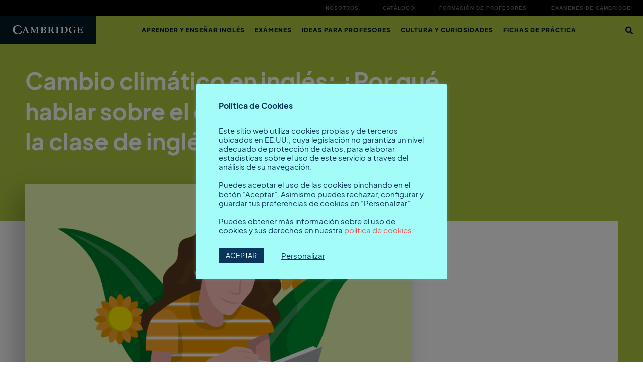

--- FILE ---
content_type: text/html; charset=UTF-8
request_url: https://blog.cambridge.es/preparar-a-nuestros-alumnos-para-problemas-presentes-y-futuros-el-cambio-climatico-en-el-foco/
body_size: 28474
content:
<!doctype html>
<html lang="es">
<head>
	<meta charset="UTF-8">
	<meta name="viewport" content="width=device-width, initial-scale=1">
	<link rel="profile" href="https://gmpg.org/xfn/11">
	<meta name='robots' content='index, follow, max-image-preview:large, max-snippet:-1, max-video-preview:-1' />

	<!-- This site is optimized with the Yoast SEO plugin v26.6 - https://yoast.com/wordpress/plugins/seo/ -->
	<title>Cambio climatico en inglés: Prepara a tus alumnos</title>
	<meta name="description" content="Descubre cómo hablar del cambio climático en inglés en clase, desarrollando competencias clave y vocabulario especializado para estudiantes." />
	<link rel="canonical" href="https://blog.cambridge.es/preparar-a-nuestros-alumnos-para-problemas-presentes-y-futuros-el-cambio-climatico-en-el-foco/" />
	<meta property="og:locale" content="es_ES" />
	<meta property="og:type" content="article" />
	<meta property="og:title" content="Cambio climatico en inglés: Prepara a tus alumnos" />
	<meta property="og:description" content="Descubre cómo hablar del cambio climático en inglés en clase, desarrollando competencias clave y vocabulario especializado para estudiantes." />
	<meta property="og:url" content="https://blog.cambridge.es/preparar-a-nuestros-alumnos-para-problemas-presentes-y-futuros-el-cambio-climatico-en-el-foco/" />
	<meta property="og:site_name" content="Cambridge Blog" />
	<meta property="article:published_time" content="2021-11-25T00:00:00+00:00" />
	<meta property="article:modified_time" content="2024-09-19T09:19:07+00:00" />
	<meta property="og:image" content="https://blog.cambridge.es/wp-content/uploads/2021/11/ilustracion-blog-163-1.png" />
	<meta property="og:image:width" content="1080" />
	<meta property="og:image:height" content="1080" />
	<meta property="og:image:type" content="image/png" />
	<meta name="author" content="luis_6q6x7z2f" />
	<meta name="twitter:card" content="summary_large_image" />
	<script type="application/ld+json" class="yoast-schema-graph">{"@context":"https://schema.org","@graph":[{"@type":"Article","@id":"https://blog.cambridge.es/preparar-a-nuestros-alumnos-para-problemas-presentes-y-futuros-el-cambio-climatico-en-el-foco/#article","isPartOf":{"@id":"https://blog.cambridge.es/preparar-a-nuestros-alumnos-para-problemas-presentes-y-futuros-el-cambio-climatico-en-el-foco/"},"author":{"name":"luis_6q6x7z2f","@id":"https://blog.cambridge.es/#/schema/person/0a313e46f50986ebf35b0c9ac09ffb1c"},"headline":"Cambio climático en inglés: ¿Por qué hablar sobre el cambio climático en la clase de inglés?","datePublished":"2021-11-25T00:00:00+00:00","dateModified":"2024-09-19T09:19:07+00:00","mainEntityOfPage":{"@id":"https://blog.cambridge.es/preparar-a-nuestros-alumnos-para-problemas-presentes-y-futuros-el-cambio-climatico-en-el-foco/"},"wordCount":1300,"publisher":{"@id":"https://blog.cambridge.es/#organization"},"image":{"@id":"https://blog.cambridge.es/preparar-a-nuestros-alumnos-para-problemas-presentes-y-futuros-el-cambio-climatico-en-el-foco/#primaryimage"},"thumbnailUrl":"https://blog.cambridge.es/wp-content/uploads/2021/11/ilustracion-blog-163-1.png","articleSection":["Ideas para profesores"],"inLanguage":"es"},{"@type":"WebPage","@id":"https://blog.cambridge.es/preparar-a-nuestros-alumnos-para-problemas-presentes-y-futuros-el-cambio-climatico-en-el-foco/","url":"https://blog.cambridge.es/preparar-a-nuestros-alumnos-para-problemas-presentes-y-futuros-el-cambio-climatico-en-el-foco/","name":"Cambio climatico en inglés: Prepara a tus alumnos","isPartOf":{"@id":"https://blog.cambridge.es/#website"},"primaryImageOfPage":{"@id":"https://blog.cambridge.es/preparar-a-nuestros-alumnos-para-problemas-presentes-y-futuros-el-cambio-climatico-en-el-foco/#primaryimage"},"image":{"@id":"https://blog.cambridge.es/preparar-a-nuestros-alumnos-para-problemas-presentes-y-futuros-el-cambio-climatico-en-el-foco/#primaryimage"},"thumbnailUrl":"https://blog.cambridge.es/wp-content/uploads/2021/11/ilustracion-blog-163-1.png","datePublished":"2021-11-25T00:00:00+00:00","dateModified":"2024-09-19T09:19:07+00:00","description":"Descubre cómo hablar del cambio climático en inglés en clase, desarrollando competencias clave y vocabulario especializado para estudiantes.","inLanguage":"es","potentialAction":[{"@type":"ReadAction","target":["https://blog.cambridge.es/preparar-a-nuestros-alumnos-para-problemas-presentes-y-futuros-el-cambio-climatico-en-el-foco/"]}]},{"@type":"ImageObject","inLanguage":"es","@id":"https://blog.cambridge.es/preparar-a-nuestros-alumnos-para-problemas-presentes-y-futuros-el-cambio-climatico-en-el-foco/#primaryimage","url":"https://blog.cambridge.es/wp-content/uploads/2021/11/ilustracion-blog-163-1.png","contentUrl":"https://blog.cambridge.es/wp-content/uploads/2021/11/ilustracion-blog-163-1.png","width":1080,"height":1080,"caption":"cambio climático en inglés"},{"@type":"WebSite","@id":"https://blog.cambridge.es/#website","url":"https://blog.cambridge.es/","name":"Cambridge Blog","description":"Reflexiones, curiosidades, consejos e ideas del mundo del aprendizaje de inglés","publisher":{"@id":"https://blog.cambridge.es/#organization"},"potentialAction":[{"@type":"SearchAction","target":{"@type":"EntryPoint","urlTemplate":"https://blog.cambridge.es/?s={search_term_string}"},"query-input":{"@type":"PropertyValueSpecification","valueRequired":true,"valueName":"search_term_string"}}],"inLanguage":"es"},{"@type":"Organization","@id":"https://blog.cambridge.es/#organization","name":"Cambridge Blog","url":"https://blog.cambridge.es/","logo":{"@type":"ImageObject","inLanguage":"es","@id":"https://blog.cambridge.es/#/schema/logo/image/","url":"https://blog.cambridge.es/wp-content/uploads/2021/05/Shield-Cambridge-logo_Black-scaled.jpg","contentUrl":"https://blog.cambridge.es/wp-content/uploads/2021/05/Shield-Cambridge-logo_Black-scaled.jpg","width":2560,"height":716,"caption":"Cambridge Blog"},"image":{"@id":"https://blog.cambridge.es/#/schema/logo/image/"}},{"@type":"Person","@id":"https://blog.cambridge.es/#/schema/person/0a313e46f50986ebf35b0c9ac09ffb1c","name":"luis_6q6x7z2f","image":{"@type":"ImageObject","inLanguage":"es","@id":"https://blog.cambridge.es/#/schema/person/image/","url":"https://secure.gravatar.com/avatar/69b8467f5fcc0b25a83efe4a074db27c18768216bbb761dd5f43153a31f6dbbf?s=96&d=mm&r=g","contentUrl":"https://secure.gravatar.com/avatar/69b8467f5fcc0b25a83efe4a074db27c18768216bbb761dd5f43153a31f6dbbf?s=96&d=mm&r=g","caption":"luis_6q6x7z2f"}}]}</script>
	<!-- / Yoast SEO plugin. -->


<link rel="alternate" type="application/rss+xml" title="Cambridge Blog &raquo; Feed" href="https://blog.cambridge.es/feed/" />
<link rel="alternate" title="oEmbed (JSON)" type="application/json+oembed" href="https://blog.cambridge.es/wp-json/oembed/1.0/embed?url=https%3A%2F%2Fblog.cambridge.es%2Fpreparar-a-nuestros-alumnos-para-problemas-presentes-y-futuros-el-cambio-climatico-en-el-foco%2F" />
<link rel="alternate" title="oEmbed (XML)" type="text/xml+oembed" href="https://blog.cambridge.es/wp-json/oembed/1.0/embed?url=https%3A%2F%2Fblog.cambridge.es%2Fpreparar-a-nuestros-alumnos-para-problemas-presentes-y-futuros-el-cambio-climatico-en-el-foco%2F&#038;format=xml" />
<style id='wp-img-auto-sizes-contain-inline-css'>
img:is([sizes=auto i],[sizes^="auto," i]){contain-intrinsic-size:3000px 1500px}
/*# sourceURL=wp-img-auto-sizes-contain-inline-css */
</style>
<style id='wp-emoji-styles-inline-css'>

	img.wp-smiley, img.emoji {
		display: inline !important;
		border: none !important;
		box-shadow: none !important;
		height: 1em !important;
		width: 1em !important;
		margin: 0 0.07em !important;
		vertical-align: -0.1em !important;
		background: none !important;
		padding: 0 !important;
	}
/*# sourceURL=wp-emoji-styles-inline-css */
</style>
<link rel='stylesheet' id='wp-block-library-css' href='https://blog.cambridge.es/wp-includes/css/dist/block-library/style.min.css?ver=6.9' media='all' />
<link rel='stylesheet' id='mediaelement-css' href='https://blog.cambridge.es/wp-includes/js/mediaelement/mediaelementplayer-legacy.min.css?ver=4.2.17' media='all' />
<link rel='stylesheet' id='wp-mediaelement-css' href='https://blog.cambridge.es/wp-includes/js/mediaelement/wp-mediaelement.min.css?ver=6.9' media='all' />
<link rel='stylesheet' id='view_editor_gutenberg_frontend_assets-css' href='https://blog.cambridge.es/wp-content/plugins/wp-views/public/css/views-frontend.css?ver=3.6.18' media='all' />
<style id='view_editor_gutenberg_frontend_assets-inline-css'>
.wpv-sort-list-dropdown.wpv-sort-list-dropdown-style-default > span.wpv-sort-list,.wpv-sort-list-dropdown.wpv-sort-list-dropdown-style-default .wpv-sort-list-item {border-color: #cdcdcd;}.wpv-sort-list-dropdown.wpv-sort-list-dropdown-style-default .wpv-sort-list-item a {color: #444;background-color: #fff;}.wpv-sort-list-dropdown.wpv-sort-list-dropdown-style-default a:hover,.wpv-sort-list-dropdown.wpv-sort-list-dropdown-style-default a:focus {color: #000;background-color: #eee;}.wpv-sort-list-dropdown.wpv-sort-list-dropdown-style-default .wpv-sort-list-item.wpv-sort-list-current a {color: #000;background-color: #eee;}
.wpv-sort-list-dropdown.wpv-sort-list-dropdown-style-default > span.wpv-sort-list,.wpv-sort-list-dropdown.wpv-sort-list-dropdown-style-default .wpv-sort-list-item {border-color: #cdcdcd;}.wpv-sort-list-dropdown.wpv-sort-list-dropdown-style-default .wpv-sort-list-item a {color: #444;background-color: #fff;}.wpv-sort-list-dropdown.wpv-sort-list-dropdown-style-default a:hover,.wpv-sort-list-dropdown.wpv-sort-list-dropdown-style-default a:focus {color: #000;background-color: #eee;}.wpv-sort-list-dropdown.wpv-sort-list-dropdown-style-default .wpv-sort-list-item.wpv-sort-list-current a {color: #000;background-color: #eee;}.wpv-sort-list-dropdown.wpv-sort-list-dropdown-style-grey > span.wpv-sort-list,.wpv-sort-list-dropdown.wpv-sort-list-dropdown-style-grey .wpv-sort-list-item {border-color: #cdcdcd;}.wpv-sort-list-dropdown.wpv-sort-list-dropdown-style-grey .wpv-sort-list-item a {color: #444;background-color: #eeeeee;}.wpv-sort-list-dropdown.wpv-sort-list-dropdown-style-grey a:hover,.wpv-sort-list-dropdown.wpv-sort-list-dropdown-style-grey a:focus {color: #000;background-color: #e5e5e5;}.wpv-sort-list-dropdown.wpv-sort-list-dropdown-style-grey .wpv-sort-list-item.wpv-sort-list-current a {color: #000;background-color: #e5e5e5;}
.wpv-sort-list-dropdown.wpv-sort-list-dropdown-style-default > span.wpv-sort-list,.wpv-sort-list-dropdown.wpv-sort-list-dropdown-style-default .wpv-sort-list-item {border-color: #cdcdcd;}.wpv-sort-list-dropdown.wpv-sort-list-dropdown-style-default .wpv-sort-list-item a {color: #444;background-color: #fff;}.wpv-sort-list-dropdown.wpv-sort-list-dropdown-style-default a:hover,.wpv-sort-list-dropdown.wpv-sort-list-dropdown-style-default a:focus {color: #000;background-color: #eee;}.wpv-sort-list-dropdown.wpv-sort-list-dropdown-style-default .wpv-sort-list-item.wpv-sort-list-current a {color: #000;background-color: #eee;}.wpv-sort-list-dropdown.wpv-sort-list-dropdown-style-grey > span.wpv-sort-list,.wpv-sort-list-dropdown.wpv-sort-list-dropdown-style-grey .wpv-sort-list-item {border-color: #cdcdcd;}.wpv-sort-list-dropdown.wpv-sort-list-dropdown-style-grey .wpv-sort-list-item a {color: #444;background-color: #eeeeee;}.wpv-sort-list-dropdown.wpv-sort-list-dropdown-style-grey a:hover,.wpv-sort-list-dropdown.wpv-sort-list-dropdown-style-grey a:focus {color: #000;background-color: #e5e5e5;}.wpv-sort-list-dropdown.wpv-sort-list-dropdown-style-grey .wpv-sort-list-item.wpv-sort-list-current a {color: #000;background-color: #e5e5e5;}.wpv-sort-list-dropdown.wpv-sort-list-dropdown-style-blue > span.wpv-sort-list,.wpv-sort-list-dropdown.wpv-sort-list-dropdown-style-blue .wpv-sort-list-item {border-color: #0099cc;}.wpv-sort-list-dropdown.wpv-sort-list-dropdown-style-blue .wpv-sort-list-item a {color: #444;background-color: #cbddeb;}.wpv-sort-list-dropdown.wpv-sort-list-dropdown-style-blue a:hover,.wpv-sort-list-dropdown.wpv-sort-list-dropdown-style-blue a:focus {color: #000;background-color: #95bedd;}.wpv-sort-list-dropdown.wpv-sort-list-dropdown-style-blue .wpv-sort-list-item.wpv-sort-list-current a {color: #000;background-color: #95bedd;}
/*# sourceURL=view_editor_gutenberg_frontend_assets-inline-css */
</style>
<style id='global-styles-inline-css'>
:root{--wp--preset--aspect-ratio--square: 1;--wp--preset--aspect-ratio--4-3: 4/3;--wp--preset--aspect-ratio--3-4: 3/4;--wp--preset--aspect-ratio--3-2: 3/2;--wp--preset--aspect-ratio--2-3: 2/3;--wp--preset--aspect-ratio--16-9: 16/9;--wp--preset--aspect-ratio--9-16: 9/16;--wp--preset--color--black: #000000;--wp--preset--color--cyan-bluish-gray: #abb8c3;--wp--preset--color--white: #ffffff;--wp--preset--color--pale-pink: #f78da7;--wp--preset--color--vivid-red: #cf2e2e;--wp--preset--color--luminous-vivid-orange: #ff6900;--wp--preset--color--luminous-vivid-amber: #fcb900;--wp--preset--color--light-green-cyan: #7bdcb5;--wp--preset--color--vivid-green-cyan: #00d084;--wp--preset--color--pale-cyan-blue: #8ed1fc;--wp--preset--color--vivid-cyan-blue: #0693e3;--wp--preset--color--vivid-purple: #9b51e0;--wp--preset--gradient--vivid-cyan-blue-to-vivid-purple: linear-gradient(135deg,rgb(6,147,227) 0%,rgb(155,81,224) 100%);--wp--preset--gradient--light-green-cyan-to-vivid-green-cyan: linear-gradient(135deg,rgb(122,220,180) 0%,rgb(0,208,130) 100%);--wp--preset--gradient--luminous-vivid-amber-to-luminous-vivid-orange: linear-gradient(135deg,rgb(252,185,0) 0%,rgb(255,105,0) 100%);--wp--preset--gradient--luminous-vivid-orange-to-vivid-red: linear-gradient(135deg,rgb(255,105,0) 0%,rgb(207,46,46) 100%);--wp--preset--gradient--very-light-gray-to-cyan-bluish-gray: linear-gradient(135deg,rgb(238,238,238) 0%,rgb(169,184,195) 100%);--wp--preset--gradient--cool-to-warm-spectrum: linear-gradient(135deg,rgb(74,234,220) 0%,rgb(151,120,209) 20%,rgb(207,42,186) 40%,rgb(238,44,130) 60%,rgb(251,105,98) 80%,rgb(254,248,76) 100%);--wp--preset--gradient--blush-light-purple: linear-gradient(135deg,rgb(255,206,236) 0%,rgb(152,150,240) 100%);--wp--preset--gradient--blush-bordeaux: linear-gradient(135deg,rgb(254,205,165) 0%,rgb(254,45,45) 50%,rgb(107,0,62) 100%);--wp--preset--gradient--luminous-dusk: linear-gradient(135deg,rgb(255,203,112) 0%,rgb(199,81,192) 50%,rgb(65,88,208) 100%);--wp--preset--gradient--pale-ocean: linear-gradient(135deg,rgb(255,245,203) 0%,rgb(182,227,212) 50%,rgb(51,167,181) 100%);--wp--preset--gradient--electric-grass: linear-gradient(135deg,rgb(202,248,128) 0%,rgb(113,206,126) 100%);--wp--preset--gradient--midnight: linear-gradient(135deg,rgb(2,3,129) 0%,rgb(40,116,252) 100%);--wp--preset--font-size--small: 13px;--wp--preset--font-size--medium: 20px;--wp--preset--font-size--large: 36px;--wp--preset--font-size--x-large: 42px;--wp--preset--spacing--20: 0.44rem;--wp--preset--spacing--30: 0.67rem;--wp--preset--spacing--40: 1rem;--wp--preset--spacing--50: 1.5rem;--wp--preset--spacing--60: 2.25rem;--wp--preset--spacing--70: 3.38rem;--wp--preset--spacing--80: 5.06rem;--wp--preset--shadow--natural: 6px 6px 9px rgba(0, 0, 0, 0.2);--wp--preset--shadow--deep: 12px 12px 50px rgba(0, 0, 0, 0.4);--wp--preset--shadow--sharp: 6px 6px 0px rgba(0, 0, 0, 0.2);--wp--preset--shadow--outlined: 6px 6px 0px -3px rgb(255, 255, 255), 6px 6px rgb(0, 0, 0);--wp--preset--shadow--crisp: 6px 6px 0px rgb(0, 0, 0);}:root { --wp--style--global--content-size: 800px;--wp--style--global--wide-size: 1200px; }:where(body) { margin: 0; }.wp-site-blocks > .alignleft { float: left; margin-right: 2em; }.wp-site-blocks > .alignright { float: right; margin-left: 2em; }.wp-site-blocks > .aligncenter { justify-content: center; margin-left: auto; margin-right: auto; }:where(.wp-site-blocks) > * { margin-block-start: 24px; margin-block-end: 0; }:where(.wp-site-blocks) > :first-child { margin-block-start: 0; }:where(.wp-site-blocks) > :last-child { margin-block-end: 0; }:root { --wp--style--block-gap: 24px; }:root :where(.is-layout-flow) > :first-child{margin-block-start: 0;}:root :where(.is-layout-flow) > :last-child{margin-block-end: 0;}:root :where(.is-layout-flow) > *{margin-block-start: 24px;margin-block-end: 0;}:root :where(.is-layout-constrained) > :first-child{margin-block-start: 0;}:root :where(.is-layout-constrained) > :last-child{margin-block-end: 0;}:root :where(.is-layout-constrained) > *{margin-block-start: 24px;margin-block-end: 0;}:root :where(.is-layout-flex){gap: 24px;}:root :where(.is-layout-grid){gap: 24px;}.is-layout-flow > .alignleft{float: left;margin-inline-start: 0;margin-inline-end: 2em;}.is-layout-flow > .alignright{float: right;margin-inline-start: 2em;margin-inline-end: 0;}.is-layout-flow > .aligncenter{margin-left: auto !important;margin-right: auto !important;}.is-layout-constrained > .alignleft{float: left;margin-inline-start: 0;margin-inline-end: 2em;}.is-layout-constrained > .alignright{float: right;margin-inline-start: 2em;margin-inline-end: 0;}.is-layout-constrained > .aligncenter{margin-left: auto !important;margin-right: auto !important;}.is-layout-constrained > :where(:not(.alignleft):not(.alignright):not(.alignfull)){max-width: var(--wp--style--global--content-size);margin-left: auto !important;margin-right: auto !important;}.is-layout-constrained > .alignwide{max-width: var(--wp--style--global--wide-size);}body .is-layout-flex{display: flex;}.is-layout-flex{flex-wrap: wrap;align-items: center;}.is-layout-flex > :is(*, div){margin: 0;}body .is-layout-grid{display: grid;}.is-layout-grid > :is(*, div){margin: 0;}body{padding-top: 0px;padding-right: 0px;padding-bottom: 0px;padding-left: 0px;}a:where(:not(.wp-element-button)){text-decoration: underline;}:root :where(.wp-element-button, .wp-block-button__link){background-color: #32373c;border-width: 0;color: #fff;font-family: inherit;font-size: inherit;font-style: inherit;font-weight: inherit;letter-spacing: inherit;line-height: inherit;padding-top: calc(0.667em + 2px);padding-right: calc(1.333em + 2px);padding-bottom: calc(0.667em + 2px);padding-left: calc(1.333em + 2px);text-decoration: none;text-transform: inherit;}.has-black-color{color: var(--wp--preset--color--black) !important;}.has-cyan-bluish-gray-color{color: var(--wp--preset--color--cyan-bluish-gray) !important;}.has-white-color{color: var(--wp--preset--color--white) !important;}.has-pale-pink-color{color: var(--wp--preset--color--pale-pink) !important;}.has-vivid-red-color{color: var(--wp--preset--color--vivid-red) !important;}.has-luminous-vivid-orange-color{color: var(--wp--preset--color--luminous-vivid-orange) !important;}.has-luminous-vivid-amber-color{color: var(--wp--preset--color--luminous-vivid-amber) !important;}.has-light-green-cyan-color{color: var(--wp--preset--color--light-green-cyan) !important;}.has-vivid-green-cyan-color{color: var(--wp--preset--color--vivid-green-cyan) !important;}.has-pale-cyan-blue-color{color: var(--wp--preset--color--pale-cyan-blue) !important;}.has-vivid-cyan-blue-color{color: var(--wp--preset--color--vivid-cyan-blue) !important;}.has-vivid-purple-color{color: var(--wp--preset--color--vivid-purple) !important;}.has-black-background-color{background-color: var(--wp--preset--color--black) !important;}.has-cyan-bluish-gray-background-color{background-color: var(--wp--preset--color--cyan-bluish-gray) !important;}.has-white-background-color{background-color: var(--wp--preset--color--white) !important;}.has-pale-pink-background-color{background-color: var(--wp--preset--color--pale-pink) !important;}.has-vivid-red-background-color{background-color: var(--wp--preset--color--vivid-red) !important;}.has-luminous-vivid-orange-background-color{background-color: var(--wp--preset--color--luminous-vivid-orange) !important;}.has-luminous-vivid-amber-background-color{background-color: var(--wp--preset--color--luminous-vivid-amber) !important;}.has-light-green-cyan-background-color{background-color: var(--wp--preset--color--light-green-cyan) !important;}.has-vivid-green-cyan-background-color{background-color: var(--wp--preset--color--vivid-green-cyan) !important;}.has-pale-cyan-blue-background-color{background-color: var(--wp--preset--color--pale-cyan-blue) !important;}.has-vivid-cyan-blue-background-color{background-color: var(--wp--preset--color--vivid-cyan-blue) !important;}.has-vivid-purple-background-color{background-color: var(--wp--preset--color--vivid-purple) !important;}.has-black-border-color{border-color: var(--wp--preset--color--black) !important;}.has-cyan-bluish-gray-border-color{border-color: var(--wp--preset--color--cyan-bluish-gray) !important;}.has-white-border-color{border-color: var(--wp--preset--color--white) !important;}.has-pale-pink-border-color{border-color: var(--wp--preset--color--pale-pink) !important;}.has-vivid-red-border-color{border-color: var(--wp--preset--color--vivid-red) !important;}.has-luminous-vivid-orange-border-color{border-color: var(--wp--preset--color--luminous-vivid-orange) !important;}.has-luminous-vivid-amber-border-color{border-color: var(--wp--preset--color--luminous-vivid-amber) !important;}.has-light-green-cyan-border-color{border-color: var(--wp--preset--color--light-green-cyan) !important;}.has-vivid-green-cyan-border-color{border-color: var(--wp--preset--color--vivid-green-cyan) !important;}.has-pale-cyan-blue-border-color{border-color: var(--wp--preset--color--pale-cyan-blue) !important;}.has-vivid-cyan-blue-border-color{border-color: var(--wp--preset--color--vivid-cyan-blue) !important;}.has-vivid-purple-border-color{border-color: var(--wp--preset--color--vivid-purple) !important;}.has-vivid-cyan-blue-to-vivid-purple-gradient-background{background: var(--wp--preset--gradient--vivid-cyan-blue-to-vivid-purple) !important;}.has-light-green-cyan-to-vivid-green-cyan-gradient-background{background: var(--wp--preset--gradient--light-green-cyan-to-vivid-green-cyan) !important;}.has-luminous-vivid-amber-to-luminous-vivid-orange-gradient-background{background: var(--wp--preset--gradient--luminous-vivid-amber-to-luminous-vivid-orange) !important;}.has-luminous-vivid-orange-to-vivid-red-gradient-background{background: var(--wp--preset--gradient--luminous-vivid-orange-to-vivid-red) !important;}.has-very-light-gray-to-cyan-bluish-gray-gradient-background{background: var(--wp--preset--gradient--very-light-gray-to-cyan-bluish-gray) !important;}.has-cool-to-warm-spectrum-gradient-background{background: var(--wp--preset--gradient--cool-to-warm-spectrum) !important;}.has-blush-light-purple-gradient-background{background: var(--wp--preset--gradient--blush-light-purple) !important;}.has-blush-bordeaux-gradient-background{background: var(--wp--preset--gradient--blush-bordeaux) !important;}.has-luminous-dusk-gradient-background{background: var(--wp--preset--gradient--luminous-dusk) !important;}.has-pale-ocean-gradient-background{background: var(--wp--preset--gradient--pale-ocean) !important;}.has-electric-grass-gradient-background{background: var(--wp--preset--gradient--electric-grass) !important;}.has-midnight-gradient-background{background: var(--wp--preset--gradient--midnight) !important;}.has-small-font-size{font-size: var(--wp--preset--font-size--small) !important;}.has-medium-font-size{font-size: var(--wp--preset--font-size--medium) !important;}.has-large-font-size{font-size: var(--wp--preset--font-size--large) !important;}.has-x-large-font-size{font-size: var(--wp--preset--font-size--x-large) !important;}
:root :where(.wp-block-pullquote){font-size: 1.5em;line-height: 1.6;}
/*# sourceURL=global-styles-inline-css */
</style>
<link rel='stylesheet' id='cookie-law-info-css' href='https://blog.cambridge.es/wp-content/plugins/cookie-law-info/legacy/public/css/cookie-law-info-public.css?ver=3.3.9' media='all' />
<link rel='stylesheet' id='cookie-law-info-gdpr-css' href='https://blog.cambridge.es/wp-content/plugins/cookie-law-info/legacy/public/css/cookie-law-info-gdpr.css?ver=3.3.9' media='all' />
<link rel='stylesheet' id='plyr-css-css' href='https://blog.cambridge.es/wp-content/plugins/easy-video-player/lib/plyr.css?ver=6.9' media='all' />
<link rel='stylesheet' id='hello-elementor-css' href='https://blog.cambridge.es/wp-content/themes/hello-elementor/assets/css/reset.css?ver=3.4.5' media='all' />
<link rel='stylesheet' id='hello-elementor-theme-style-css' href='https://blog.cambridge.es/wp-content/themes/hello-elementor/assets/css/theme.css?ver=3.4.5' media='all' />
<link rel='stylesheet' id='hello-elementor-header-footer-css' href='https://blog.cambridge.es/wp-content/themes/hello-elementor/assets/css/header-footer.css?ver=3.4.5' media='all' />
<link rel='stylesheet' id='elementor-frontend-css' href='https://blog.cambridge.es/wp-content/uploads/elementor/css/custom-frontend.min.css?ver=1767026591' media='all' />
<style id='elementor-frontend-inline-css'>
.elementor-7686 .elementor-element.elementor-element-2ebac46:not(.elementor-motion-effects-element-type-background), .elementor-7686 .elementor-element.elementor-element-2ebac46 > .elementor-motion-effects-container > .elementor-motion-effects-layer{background-color:#abc740;}.elementor-7686 .elementor-element.elementor-element-32ec70c{border-color:#abc740;}.elementor-7686 .elementor-element.elementor-element-637e8b5 .elementor-widget-container{color:#abc740;}.elementor-7686 .elementor-element.elementor-element-d281ff4 > .elementor-widget-container{border-color:#abc740;}.elementor-7686 .elementor-element.elementor-element-d281ff4 span.post-navigation__prev--label{color:#abc740;}.elementor-7686 .elementor-element.elementor-element-d281ff4 span.post-navigation__next--label{color:#abc740;}.elementor-7686 .elementor-element.elementor-element-d281ff4 .post-navigation__arrow-wrapper{color:#abc740;fill:#abc740;}.elementor-7686 .elementor-element.elementor-element-d281ff4 .elementor-post-navigation__separator{background-color:#abc740;}.elementor-7686 .elementor-element.elementor-element-d281ff4 .elementor-post-navigation{color:#abc740;}.elementor-7686 .elementor-element.elementor-element-3124e74:not(.elementor-motion-effects-element-type-background), .elementor-7686 .elementor-element.elementor-element-3124e74 > .elementor-motion-effects-container > .elementor-motion-effects-layer{background-color:#abc740;}.elementor-7686 .elementor-element.elementor-element-3124e74{border-color:#abc740;}
/*# sourceURL=elementor-frontend-inline-css */
</style>
<link rel='stylesheet' id='widget-nav-menu-css' href='https://blog.cambridge.es/wp-content/uploads/elementor/css/custom-pro-widget-nav-menu.min.css?ver=1767026591' media='all' />
<link rel='stylesheet' id='widget-image-css' href='https://blog.cambridge.es/wp-content/plugins/elementor/assets/css/widget-image.min.css?ver=3.34.0' media='all' />
<link rel='stylesheet' id='widget-search-form-css' href='https://blog.cambridge.es/wp-content/plugins/elementor-pro/assets/css/widget-search-form.min.css?ver=3.32.3' media='all' />
<link rel='stylesheet' id='elementor-icons-shared-0-css' href='https://blog.cambridge.es/wp-content/plugins/elementor/assets/lib/font-awesome/css/fontawesome.min.css?ver=5.15.3' media='all' />
<link rel='stylesheet' id='elementor-icons-fa-solid-css' href='https://blog.cambridge.es/wp-content/plugins/elementor/assets/lib/font-awesome/css/solid.min.css?ver=5.15.3' media='all' />
<link rel='stylesheet' id='e-sticky-css' href='https://blog.cambridge.es/wp-content/plugins/elementor-pro/assets/css/modules/sticky.min.css?ver=3.32.3' media='all' />
<link rel='stylesheet' id='e-animation-fadeIn-css' href='https://blog.cambridge.es/wp-content/plugins/elementor/assets/lib/animations/styles/fadeIn.min.css?ver=3.34.0' media='all' />
<link rel='stylesheet' id='e-motion-fx-css' href='https://blog.cambridge.es/wp-content/plugins/elementor-pro/assets/css/modules/motion-fx.min.css?ver=3.32.3' media='all' />
<link rel='stylesheet' id='widget-heading-css' href='https://blog.cambridge.es/wp-content/plugins/elementor/assets/css/widget-heading.min.css?ver=3.34.0' media='all' />
<link rel='stylesheet' id='widget-post-info-css' href='https://blog.cambridge.es/wp-content/plugins/elementor-pro/assets/css/widget-post-info.min.css?ver=3.32.3' media='all' />
<link rel='stylesheet' id='widget-icon-list-css' href='https://blog.cambridge.es/wp-content/uploads/elementor/css/custom-widget-icon-list.min.css?ver=1767026591' media='all' />
<link rel='stylesheet' id='elementor-icons-fa-regular-css' href='https://blog.cambridge.es/wp-content/plugins/elementor/assets/lib/font-awesome/css/regular.min.css?ver=5.15.3' media='all' />
<link rel='stylesheet' id='widget-share-buttons-css' href='https://blog.cambridge.es/wp-content/plugins/elementor-pro/assets/css/widget-share-buttons.min.css?ver=3.32.3' media='all' />
<link rel='stylesheet' id='e-apple-webkit-css' href='https://blog.cambridge.es/wp-content/uploads/elementor/css/custom-apple-webkit.min.css?ver=1767026591' media='all' />
<link rel='stylesheet' id='elementor-icons-fa-brands-css' href='https://blog.cambridge.es/wp-content/plugins/elementor/assets/lib/font-awesome/css/brands.min.css?ver=5.15.3' media='all' />
<link rel='stylesheet' id='widget-post-navigation-css' href='https://blog.cambridge.es/wp-content/plugins/elementor-pro/assets/css/widget-post-navigation.min.css?ver=3.32.3' media='all' />
<link rel='stylesheet' id='widget-posts-css' href='https://blog.cambridge.es/wp-content/plugins/elementor-pro/assets/css/widget-posts.min.css?ver=3.32.3' media='all' />
<link rel='stylesheet' id='elementor-icons-css' href='https://blog.cambridge.es/wp-content/plugins/elementor/assets/lib/eicons/css/elementor-icons.min.css?ver=5.45.0' media='all' />
<link rel='stylesheet' id='elementor-post-3315-css' href='https://blog.cambridge.es/wp-content/uploads/elementor/css/post-3315.css?ver=1767026591' media='all' />
<link rel='stylesheet' id='elementor-post-10483-css' href='https://blog.cambridge.es/wp-content/uploads/elementor/css/post-10483.css?ver=1767026591' media='all' />
<link rel='stylesheet' id='elementor-post-11054-css' href='https://blog.cambridge.es/wp-content/uploads/elementor/css/post-11054.css?ver=1767026591' media='all' />
<link rel='stylesheet' id='elementor-post-7686-css' href='https://blog.cambridge.es/wp-content/uploads/elementor/css/post-7686.css?ver=1767026594' media='all' />
<link rel='stylesheet' id='ecs-styles-css' href='https://blog.cambridge.es/wp-content/plugins/ele-custom-skin/assets/css/ecs-style.css?ver=3.1.9' media='all' />
<link rel='stylesheet' id='elementor-post-11019-css' href='https://blog.cambridge.es/wp-content/uploads/elementor/css/post-11019.css?ver=1641855743' media='all' />
<link rel='stylesheet' id='elementor-post-11036-css' href='https://blog.cambridge.es/wp-content/uploads/elementor/css/post-11036.css?ver=1640106075' media='all' />
<link rel='stylesheet' id='elementor-post-11471-css' href='https://blog.cambridge.es/wp-content/uploads/elementor/css/post-11471.css?ver=1721724115' media='all' />
<link rel='stylesheet' id='elementor-post-13861-css' href='https://blog.cambridge.es/wp-content/uploads/elementor/css/post-13861.css?ver=1705515910' media='all' />
<link rel='stylesheet' id='elementor-post-14432-css' href='https://blog.cambridge.es/wp-content/uploads/elementor/css/post-14432.css?ver=1641936710' media='all' />
<link rel='stylesheet' id='elementor-post-14939-css' href='https://blog.cambridge.es/wp-content/uploads/elementor/css/post-14939.css?ver=1641240753' media='all' />
<script src="https://blog.cambridge.es/wp-content/plugins/wp-views/vendor/toolset/common-es/public/toolset-common-es-frontend.js?ver=174000" id="toolset-common-es-frontend-js"></script>
<script src="https://blog.cambridge.es/wp-includes/js/jquery/jquery.min.js?ver=3.7.1" id="jquery-core-js"></script>
<script src="https://blog.cambridge.es/wp-includes/js/jquery/jquery-migrate.min.js?ver=3.4.1" id="jquery-migrate-js"></script>
<script id="cookie-law-info-js-extra">
var Cli_Data = {"nn_cookie_ids":["muc_ads","_fbp","fr","CookieLawInfoConsent","cookielawinfo-checkbox-advertisement","elementor","personalization_id","YSC","VISITOR_INFO1_LIVE","yt-remote-device-id","yt.innertube::requests","yt.innertube::nextId","yt-remote-connected-devices","_ga","_gid","_gat_UA-31155962-20","_gat_UA-31155962-13","CONSENT"],"cookielist":[],"non_necessary_cookies":{"necessary":["CookieLawInfoConsent","elementor"],"analytics":["_ga","_gid","_gat_UA-31155962-20","_gat_UA-31155962-13","CONSENT"],"advertisement":["_fbp","fr","personalization_id","YSC","VISITOR_INFO1_LIVE","yt-remote-device-id","yt.innertube::requests","yt.innertube::nextId","yt-remote-connected-devices"],"others":["muc_ads"]},"ccpaEnabled":"","ccpaRegionBased":"","ccpaBarEnabled":"","strictlyEnabled":["necessary","obligatoire"],"ccpaType":"gdpr","js_blocking":"1","custom_integration":"","triggerDomRefresh":"","secure_cookies":""};
var cli_cookiebar_settings = {"animate_speed_hide":"500","animate_speed_show":"500","background":"#a3fcf8","border":"#b1a6a6c2","border_on":"","button_1_button_colour":"#0a355a","button_1_button_hover":"#082a48","button_1_link_colour":"#fff","button_1_as_button":"1","button_1_new_win":"","button_2_button_colour":"#333","button_2_button_hover":"#292929","button_2_link_colour":"#444","button_2_as_button":"","button_2_hidebar":"","button_3_button_colour":"#dedfe0","button_3_button_hover":"#b2b2b3","button_3_link_colour":"#333333","button_3_as_button":"1","button_3_new_win":"","button_4_button_colour":"#5adce2","button_4_button_hover":"#48b0b5","button_4_link_colour":"#0a355a","button_4_as_button":"","button_7_button_colour":"#ea575b","button_7_button_hover":"#bb4649","button_7_link_colour":"#fff568","button_7_as_button":"1","button_7_new_win":"","font_family":"inherit","header_fix":"","notify_animate_hide":"","notify_animate_show":"","notify_div_id":"#cookie-law-info-bar","notify_position_horizontal":"right","notify_position_vertical":"bottom","scroll_close":"","scroll_close_reload":"","accept_close_reload":"","reject_close_reload":"","showagain_tab":"","showagain_background":"#fff","showagain_border":"#000","showagain_div_id":"#cookie-law-info-again","showagain_x_position":"100px","text":"#0a355a","show_once_yn":"","show_once":"10000","logging_on":"","as_popup":"","popup_overlay":"1","bar_heading_text":"\u003Cp style=\"font-weight: 700\"\u003EPol\u00edtica de Cookies\u003C/p\u003E","cookie_bar_as":"popup","popup_showagain_position":"bottom-right","widget_position":"left"};
var log_object = {"ajax_url":"https://blog.cambridge.es/wp-admin/admin-ajax.php"};
//# sourceURL=cookie-law-info-js-extra
</script>
<script src="https://blog.cambridge.es/wp-content/plugins/cookie-law-info/legacy/public/js/cookie-law-info-public.js?ver=3.3.9" id="cookie-law-info-js"></script>
<script id="plyr-js-js-extra">
var easy_video_player = {"plyr_iconUrl":"https://blog.cambridge.es/wp-content/plugins/easy-video-player/lib/plyr.svg","plyr_blankVideo":"https://blog.cambridge.es/wp-content/plugins/easy-video-player/lib/blank.mp4"};
//# sourceURL=plyr-js-js-extra
</script>
<script src="https://blog.cambridge.es/wp-content/plugins/easy-video-player/lib/plyr.js?ver=6.9" id="plyr-js-js"></script>
<script id="ecs_ajax_load-js-extra">
var ecs_ajax_params = {"ajaxurl":"https://blog.cambridge.es/wp-admin/admin-ajax.php","posts":"{\"page\":0,\"name\":\"preparar-a-nuestros-alumnos-para-problemas-presentes-y-futuros-el-cambio-climatico-en-el-foco\",\"error\":\"\",\"m\":\"\",\"p\":0,\"post_parent\":\"\",\"subpost\":\"\",\"subpost_id\":\"\",\"attachment\":\"\",\"attachment_id\":0,\"pagename\":\"\",\"page_id\":0,\"second\":\"\",\"minute\":\"\",\"hour\":\"\",\"day\":0,\"monthnum\":0,\"year\":0,\"w\":0,\"category_name\":\"\",\"tag\":\"\",\"cat\":\"\",\"tag_id\":\"\",\"author\":\"\",\"author_name\":\"\",\"feed\":\"\",\"tb\":\"\",\"paged\":0,\"meta_key\":\"\",\"meta_value\":\"\",\"preview\":\"\",\"s\":\"\",\"sentence\":\"\",\"title\":\"\",\"fields\":\"all\",\"menu_order\":\"\",\"embed\":\"\",\"category__in\":[],\"category__not_in\":[],\"category__and\":[],\"post__in\":[],\"post__not_in\":[],\"post_name__in\":[],\"tag__in\":[],\"tag__not_in\":[],\"tag__and\":[],\"tag_slug__in\":[],\"tag_slug__and\":[],\"post_parent__in\":[],\"post_parent__not_in\":[],\"author__in\":[],\"author__not_in\":[],\"search_columns\":[],\"ignore_sticky_posts\":false,\"suppress_filters\":false,\"cache_results\":true,\"update_post_term_cache\":true,\"update_menu_item_cache\":false,\"lazy_load_term_meta\":true,\"update_post_meta_cache\":true,\"post_type\":\"\",\"posts_per_page\":10,\"nopaging\":false,\"comments_per_page\":\"50\",\"no_found_rows\":false,\"order\":\"DESC\"}"};
//# sourceURL=ecs_ajax_load-js-extra
</script>
<script src="https://blog.cambridge.es/wp-content/plugins/ele-custom-skin/assets/js/ecs_ajax_pagination.js?ver=3.1.9" id="ecs_ajax_load-js"></script>
<script src="https://blog.cambridge.es/wp-content/plugins/ele-custom-skin/assets/js/ecs.js?ver=3.1.9" id="ecs-script-js"></script>
<link rel="https://api.w.org/" href="https://blog.cambridge.es/wp-json/" /><link rel="alternate" title="JSON" type="application/json" href="https://blog.cambridge.es/wp-json/wp/v2/posts/14396" /><link rel="EditURI" type="application/rsd+xml" title="RSD" href="https://blog.cambridge.es/xmlrpc.php?rsd" />
<meta name="generator" content="WordPress 6.9" />
<link rel='shortlink' href='https://blog.cambridge.es/?p=14396' />
<!-- HubSpot WordPress Plugin v11.3.33: embed JS disabled as a portalId has not yet been configured -->            <script>
            window.dataLayer = window.dataLayer || [];
            dataLayer.push({
                'event': 'post_category_event',
                'postCategory': 'Ideas para profesores'
            });
            </script>
            <meta name="description" content="Este año se ha celebrado en Glasgow la vigesimosexta conferencia de la ONU sobre el cambio climático (COP26), y todos los ojos han estado puestos en cómo se abordarían en esta cumbre las diversas cuestiones relacionadas con el cambio climático, así que este parece el momento propicio para plantearse qué significa el cambio climático en la enseñanza del inglés y, lo que es más importante, lo que este significa para los alumnos. Para arrojar algo de luz sobre la cuestión, mostraré diferentes maneras en que podemos incorporar ideas relacionadas para poner el foco en el cambio climático en nuestras clases de inglés.">
<meta name="generator" content="Elementor 3.34.0; features: additional_custom_breakpoints; settings: css_print_method-external, google_font-enabled, font_display-auto">
<!-- Google Tag Manager -->
<script>(function(w,d,s,l,i){w[l]=w[l]||[];w[l].push({'gtm.start':
new Date().getTime(),event:'gtm.js'});var f=d.getElementsByTagName(s)[0],
j=d.createElement(s),dl=l!='dataLayer'?'&l='+l:'';j.async=true;j.src=
'https://www.googletagmanager.com/gtm.js?id='+i+dl;f.parentNode.insertBefore(j,f);
})(window,document,'script','dataLayer','GTM-5F9T9CL');</script>
<!-- End Google Tag Manager -->
<!-- Meta Pixel Code --><script>!function(f,b,e,v,n,t,s){if(f.fbq)return;n=f.fbq=function(){n.callMethod?n.callMethod.apply(n,arguments):n.queue.push(arguments)};if(!f._fbq)f._fbq=n;n.push=n;n.loaded=!0;n.version='2.0';n.queue=[];t=b.createElement(e);t.async=!0;t.src=v;s=b.getElementsByTagName(e)[0];s.parentNode.insertBefore(t,s)}(window, document,'script','https://connect.facebook.net/en_US/fbevents.js');fbq('init', '1648852078670494');fbq('track', 'PageView');</script><noscript><img loading="lazy" height="1" width="1" style="display:none"src="https://www.facebook.com/tr?id=1648852078670494&ev=PageView&noscript=1"/></noscript><!-- End Meta Pixel Code -->

 <script> window.addEventListener("load",function(){ var c={script:false,link:false}; function ls(s) { if(!['script','link'].includes(s)||c[s]){return;}c[s]=true; var d=document,f=d.getElementsByTagName(s)[0],j=d.createElement(s); if(s==='script'){j.async=true;j.src='https://blog.cambridge.es/wp-content/plugins/wp-views/vendor/toolset/blocks/public/js/frontend.js?v=1.6.14';}else{ j.rel='stylesheet';j.href='https://blog.cambridge.es/wp-content/plugins/wp-views/vendor/toolset/blocks/public/css/style.css?v=1.6.14';} f.parentNode.insertBefore(j, f); }; function ex(){ls('script');ls('link')} window.addEventListener("scroll", ex, {once: true}); if (('IntersectionObserver' in window) && ('IntersectionObserverEntry' in window) && ('intersectionRatio' in window.IntersectionObserverEntry.prototype)) { var i = 0, fb = document.querySelectorAll("[class^='tb-']"), o = new IntersectionObserver(es => { es.forEach(e => { o.unobserve(e.target); if (e.intersectionRatio > 0) { ex();o.disconnect();}else{ i++;if(fb.length>i){o.observe(fb[i])}} }) }); if (fb.length) { o.observe(fb[i]) } } }) </script>
	<noscript>
		<link rel="stylesheet" href="https://blog.cambridge.es/wp-content/plugins/wp-views/vendor/toolset/blocks/public/css/style.css">
	</noscript>			<style>
				.e-con.e-parent:nth-of-type(n+4):not(.e-lazyloaded):not(.e-no-lazyload),
				.e-con.e-parent:nth-of-type(n+4):not(.e-lazyloaded):not(.e-no-lazyload) * {
					background-image: none !important;
				}
				@media screen and (max-height: 1024px) {
					.e-con.e-parent:nth-of-type(n+3):not(.e-lazyloaded):not(.e-no-lazyload),
					.e-con.e-parent:nth-of-type(n+3):not(.e-lazyloaded):not(.e-no-lazyload) * {
						background-image: none !important;
					}
				}
				@media screen and (max-height: 640px) {
					.e-con.e-parent:nth-of-type(n+2):not(.e-lazyloaded):not(.e-no-lazyload),
					.e-con.e-parent:nth-of-type(n+2):not(.e-lazyloaded):not(.e-no-lazyload) * {
						background-image: none !important;
					}
				}
			</style>
						<meta name="theme-color" content="#FFFFFF">
			<link rel="icon" href="https://blog.cambridge.es/wp-content/uploads/2021/05/favicon_cambridge-shield-150x150.png" sizes="32x32" />
<link rel="icon" href="https://blog.cambridge.es/wp-content/uploads/2021/05/favicon_cambridge-shield-300x300.png" sizes="192x192" />
<link rel="apple-touch-icon" href="https://blog.cambridge.es/wp-content/uploads/2021/05/favicon_cambridge-shield-300x300.png" />
<meta name="msapplication-TileImage" content="https://blog.cambridge.es/wp-content/uploads/2021/05/favicon_cambridge-shield-300x300.png" />
		<style id="wp-custom-css">
			/* Slide In From The Top Option */

.header-2 {
 transform: translatey(-80px);
 -moz-transition: all .3s ease!important;
 -webkit-transition: all .3s ease!important;
 transition: all .3s ease!important;
}


.elementor-sticky--effects.header-2  {
 height: auto!important;
 transform: translatey(0px);
}

.elementor-sticky--effects.header-1 {
 display: none!important;
}

/* End Of Slide In From The Top Option */
		</style>
		</head>
<body class="wp-singular post-template-default single single-post postid-14396 single-format-standard wp-custom-logo wp-embed-responsive wp-theme-hello-elementor hello-elementor-default elementor-default elementor-kit-3315 elementor-page-7706 elementor-page-7686">


<a class="skip-link screen-reader-text" href="#content">Ir al contenido</a>

		<header data-elementor-type="header" data-elementor-id="10483" class="elementor elementor-10483 elementor-location-header" data-elementor-post-type="elementor_library">
					<section class="elementor-section elementor-top-section elementor-element elementor-element-0a43aa2 elementor-section-full_width elementor-section-height-min-height elementor-section-items-stretch elementor-section-content-middle elementor-hidden-tablet elementor-hidden-mobile elementor-section-height-default" data-id="0a43aa2" data-element_type="section" data-settings="{&quot;background_background&quot;:&quot;classic&quot;}">
						<div class="elementor-container elementor-column-gap-default">
					<div class="elementor-column elementor-col-100 elementor-top-column elementor-element elementor-element-9c018ff" data-id="9c018ff" data-element_type="column" data-settings="{&quot;animation&quot;:&quot;none&quot;}">
			<div class="elementor-widget-wrap elementor-element-populated">
						<div class="elementor-element elementor-element-82e6e5e elementor-nav-menu__align-end elementor-nav-menu--dropdown-none elementor-widget elementor-widget-nav-menu" data-id="82e6e5e" data-element_type="widget" data-settings="{&quot;layout&quot;:&quot;horizontal&quot;,&quot;submenu_icon&quot;:{&quot;value&quot;:&quot;&lt;i class=\&quot;fas fa-caret-down\&quot; aria-hidden=\&quot;true\&quot;&gt;&lt;\/i&gt;&quot;,&quot;library&quot;:&quot;fa-solid&quot;}}" data-widget_type="nav-menu.default">
				<div class="elementor-widget-container">
								<nav aria-label="Menú" class="elementor-nav-menu--main elementor-nav-menu__container elementor-nav-menu--layout-horizontal e--pointer-none">
				<ul id="menu-1-82e6e5e" class="elementor-nav-menu"><li class="menu-item menu-item-type-custom menu-item-object-custom menu-item-10495"><a href="https://www.cambridge.es/nosotros" class="elementor-item">Nosotros</a></li>
<li class="menu-item menu-item-type-custom menu-item-object-custom menu-item-10497"><a href="https://www.cambridge.es/catalogo" class="elementor-item">Catálogo</a></li>
<li class="menu-item menu-item-type-custom menu-item-object-custom menu-item-10498"><a href="https://www.cambridge.es/formacion-de-profesores" class="elementor-item">Formación de profesores</a></li>
<li class="menu-item menu-item-type-custom menu-item-object-custom menu-item-10500"><a href="https://www.cambridge.es/examenes-de-cambridge" class="elementor-item">Exámenes de Cambridge</a></li>
</ul>			</nav>
						<nav class="elementor-nav-menu--dropdown elementor-nav-menu__container" aria-hidden="true">
				<ul id="menu-2-82e6e5e" class="elementor-nav-menu"><li class="menu-item menu-item-type-custom menu-item-object-custom menu-item-10495"><a href="https://www.cambridge.es/nosotros" class="elementor-item" tabindex="-1">Nosotros</a></li>
<li class="menu-item menu-item-type-custom menu-item-object-custom menu-item-10497"><a href="https://www.cambridge.es/catalogo" class="elementor-item" tabindex="-1">Catálogo</a></li>
<li class="menu-item menu-item-type-custom menu-item-object-custom menu-item-10498"><a href="https://www.cambridge.es/formacion-de-profesores" class="elementor-item" tabindex="-1">Formación de profesores</a></li>
<li class="menu-item menu-item-type-custom menu-item-object-custom menu-item-10500"><a href="https://www.cambridge.es/examenes-de-cambridge" class="elementor-item" tabindex="-1">Exámenes de Cambridge</a></li>
</ul>			</nav>
						</div>
				</div>
					</div>
		</div>
					</div>
		</section>
				<section class="elementor-section elementor-top-section elementor-element elementor-element-2fe1ee4 elementor-section-full_width elementor-section-height-min-height elementor-section-stretched animated-fast elementor-hidden-tablet elementor-hidden-mobile elementor-section-height-default elementor-section-items-middle elementor-invisible" data-id="2fe1ee4" data-element_type="section" data-settings="{&quot;background_background&quot;:&quot;classic&quot;,&quot;background_motion_fx_motion_fx_scrolling&quot;:&quot;yes&quot;,&quot;background_motion_fx_opacity_effect&quot;:&quot;yes&quot;,&quot;background_motion_fx_opacity_direction&quot;:&quot;in-out-in&quot;,&quot;background_motion_fx_opacity_range&quot;:{&quot;unit&quot;:&quot;%&quot;,&quot;size&quot;:&quot;&quot;,&quot;sizes&quot;:{&quot;start&quot;:0,&quot;end&quot;:98}},&quot;sticky&quot;:&quot;top&quot;,&quot;stretch_section&quot;:&quot;section-stretched&quot;,&quot;animation&quot;:&quot;fadeIn&quot;,&quot;sticky_effects_offset&quot;:32,&quot;background_motion_fx_opacity_level&quot;:{&quot;unit&quot;:&quot;px&quot;,&quot;size&quot;:10,&quot;sizes&quot;:[]},&quot;background_motion_fx_devices&quot;:[&quot;desktop&quot;,&quot;tablet&quot;,&quot;mobile&quot;],&quot;sticky_on&quot;:[&quot;desktop&quot;,&quot;tablet&quot;,&quot;mobile&quot;],&quot;sticky_offset&quot;:0,&quot;sticky_anchor_link_offset&quot;:0}">
							<div class="elementor-background-overlay"></div>
							<div class="elementor-container elementor-column-gap-no">
					<div class="elementor-column elementor-col-100 elementor-top-column elementor-element elementor-element-0a09632" data-id="0a09632" data-element_type="column" data-settings="{&quot;background_background&quot;:&quot;classic&quot;}">
			<div class="elementor-widget-wrap elementor-element-populated">
						<div class="elementor-element elementor-element-9206b76 elementor-widget__width-auto elementor-widget elementor-widget-image" data-id="9206b76" data-element_type="widget" data-widget_type="image.default">
				<div class="elementor-widget-container">
																<a href="https://blog.cambridge.es">
							<img loading="lazy" width="191" height="56" src="https://blog.cambridge.es/wp-content/uploads/2021/10/logo_cambridge-blue-block.svg" class="attachment-full size-full wp-image-10765" alt="" />								</a>
															</div>
				</div>
				<div class="elementor-element elementor-element-cc649d2 elementor-nav-menu__align-justify elementor-widget__width-auto elementor-nav-menu--stretch elementor-nav-menu__text-align-center elementor-nav-menu--dropdown-tablet elementor-nav-menu--toggle elementor-nav-menu--burger elementor-widget elementor-widget-nav-menu" data-id="cc649d2" data-element_type="widget" data-settings="{&quot;submenu_icon&quot;:{&quot;value&quot;:&quot;&lt;i class=\&quot;fas fa-angle-down\&quot; aria-hidden=\&quot;true\&quot;&gt;&lt;\/i&gt;&quot;,&quot;library&quot;:&quot;fa-solid&quot;},&quot;full_width&quot;:&quot;stretch&quot;,&quot;layout&quot;:&quot;horizontal&quot;,&quot;toggle&quot;:&quot;burger&quot;}" data-widget_type="nav-menu.default">
				<div class="elementor-widget-container">
								<nav aria-label="Menú" class="elementor-nav-menu--main elementor-nav-menu__container elementor-nav-menu--layout-horizontal e--pointer-none">
				<ul id="menu-1-cc649d2" class="elementor-nav-menu"><li class="menu-item menu-item-type-taxonomy menu-item-object-category menu-item-12550"><a href="https://blog.cambridge.es/category/aprender-y-ensenar-ingles/" class="elementor-item">Aprender y enseñar inglés</a></li>
<li class="menu-item menu-item-type-taxonomy menu-item-object-category menu-item-13633"><a href="https://blog.cambridge.es/category/examenes/" class="elementor-item">Exámenes</a></li>
<li class="menu-item menu-item-type-taxonomy menu-item-object-category current-post-ancestor current-menu-parent current-post-parent menu-item-13634"><a href="https://blog.cambridge.es/category/ideas-para-profesores/" class="elementor-item">Ideas para profesores</a></li>
<li class="menu-item menu-item-type-taxonomy menu-item-object-category menu-item-13635"><a href="https://blog.cambridge.es/category/cultura-y-curiosidades/" class="elementor-item">Cultura y curiosidades</a></li>
<li class="menu-item menu-item-type-post_type_archive menu-item-object-media-gallery menu-item-13863"><a href="https://blog.cambridge.es/media-gallery/" class="elementor-item">Fichas de práctica</a></li>
</ul>			</nav>
					<div class="elementor-menu-toggle" role="button" tabindex="0" aria-label="Alternar menú" aria-expanded="false">
			<i aria-hidden="true" role="presentation" class="elementor-menu-toggle__icon--open eicon-menu-bar"></i><i aria-hidden="true" role="presentation" class="elementor-menu-toggle__icon--close eicon-close"></i>		</div>
					<nav class="elementor-nav-menu--dropdown elementor-nav-menu__container" aria-hidden="true">
				<ul id="menu-2-cc649d2" class="elementor-nav-menu"><li class="menu-item menu-item-type-taxonomy menu-item-object-category menu-item-12550"><a href="https://blog.cambridge.es/category/aprender-y-ensenar-ingles/" class="elementor-item" tabindex="-1">Aprender y enseñar inglés</a></li>
<li class="menu-item menu-item-type-taxonomy menu-item-object-category menu-item-13633"><a href="https://blog.cambridge.es/category/examenes/" class="elementor-item" tabindex="-1">Exámenes</a></li>
<li class="menu-item menu-item-type-taxonomy menu-item-object-category current-post-ancestor current-menu-parent current-post-parent menu-item-13634"><a href="https://blog.cambridge.es/category/ideas-para-profesores/" class="elementor-item" tabindex="-1">Ideas para profesores</a></li>
<li class="menu-item menu-item-type-taxonomy menu-item-object-category menu-item-13635"><a href="https://blog.cambridge.es/category/cultura-y-curiosidades/" class="elementor-item" tabindex="-1">Cultura y curiosidades</a></li>
<li class="menu-item menu-item-type-post_type_archive menu-item-object-media-gallery menu-item-13863"><a href="https://blog.cambridge.es/media-gallery/" class="elementor-item" tabindex="-1">Fichas de práctica</a></li>
</ul>			</nav>
						</div>
				</div>
				<div class="elementor-element elementor-element-a04f693 elementor-search-form--skin-full_screen elementor-widget__width-auto elementor-hidden-tablet elementor-hidden-mobile elementor-widget elementor-widget-search-form" data-id="a04f693" data-element_type="widget" data-settings="{&quot;skin&quot;:&quot;full_screen&quot;}" data-widget_type="search-form.default">
				<div class="elementor-widget-container">
							<search role="search">
			<form class="elementor-search-form" action="https://blog.cambridge.es" method="get">
												<div class="elementor-search-form__toggle" role="button" tabindex="0" aria-label="Buscar">
					<i aria-hidden="true" class="fas fa-search"></i>				</div>
								<div class="elementor-search-form__container">
					<label class="elementor-screen-only" for="elementor-search-form-a04f693">Buscar</label>

					
					<input id="elementor-search-form-a04f693" placeholder="BUSCAR" class="elementor-search-form__input" type="search" name="s" value="">
					
					
										<div class="dialog-lightbox-close-button dialog-close-button" role="button" tabindex="0" aria-label="Cerrar este cuadro de búsqueda.">
						<i aria-hidden="true" class="eicon-close"></i>					</div>
									</div>
			</form>
		</search>
						</div>
				</div>
					</div>
		</div>
					</div>
		</section>
				<section class="elementor-section elementor-top-section elementor-element elementor-element-ff1287f elementor-section-full_width elementor-section-height-min-height elementor-section-stretched animated-fast elementor-hidden-desktop elementor-section-height-default elementor-section-items-middle elementor-invisible" data-id="ff1287f" data-element_type="section" data-settings="{&quot;background_background&quot;:&quot;classic&quot;,&quot;sticky&quot;:&quot;top&quot;,&quot;stretch_section&quot;:&quot;section-stretched&quot;,&quot;animation&quot;:&quot;fadeIn&quot;,&quot;sticky_effects_offset&quot;:32,&quot;sticky_on&quot;:[&quot;desktop&quot;,&quot;tablet&quot;,&quot;mobile&quot;],&quot;sticky_offset&quot;:0,&quot;sticky_anchor_link_offset&quot;:0}">
							<div class="elementor-background-overlay"></div>
							<div class="elementor-container elementor-column-gap-no">
					<div class="elementor-column elementor-col-50 elementor-top-column elementor-element elementor-element-9976827" data-id="9976827" data-element_type="column" data-settings="{&quot;background_background&quot;:&quot;classic&quot;}">
			<div class="elementor-widget-wrap elementor-element-populated">
						<div class="elementor-element elementor-element-14707e9 elementor-widget__width-auto elementor-widget elementor-widget-image" data-id="14707e9" data-element_type="widget" data-widget_type="image.default">
				<div class="elementor-widget-container">
																<a href="https://blog.cambridge.es">
							<img loading="lazy" width="191" height="56" src="https://blog.cambridge.es/wp-content/uploads/2021/10/logo_cambridge-blue-block.svg" class="attachment-full size-full wp-image-10765" alt="" />								</a>
															</div>
				</div>
					</div>
		</div>
				<div class="elementor-column elementor-col-50 elementor-top-column elementor-element elementor-element-216bb15" data-id="216bb15" data-element_type="column" data-settings="{&quot;background_background&quot;:&quot;classic&quot;}">
			<div class="elementor-widget-wrap elementor-element-populated">
						<div class="elementor-element elementor-element-e1095c7 elementor-search-form--skin-full_screen elementor-widget__width-auto elementor-widget elementor-widget-search-form" data-id="e1095c7" data-element_type="widget" data-settings="{&quot;skin&quot;:&quot;full_screen&quot;}" data-widget_type="search-form.default">
				<div class="elementor-widget-container">
							<search role="search">
			<form class="elementor-search-form" action="https://blog.cambridge.es" method="get">
												<div class="elementor-search-form__toggle" role="button" tabindex="0" aria-label="Buscar">
					<i aria-hidden="true" class="fas fa-search"></i>				</div>
								<div class="elementor-search-form__container">
					<label class="elementor-screen-only" for="elementor-search-form-e1095c7">Buscar</label>

					
					<input id="elementor-search-form-e1095c7" placeholder="BUSCAR" class="elementor-search-form__input" type="search" name="s" value="">
					
					
										<div class="dialog-lightbox-close-button dialog-close-button" role="button" tabindex="0" aria-label="Cerrar este cuadro de búsqueda.">
						<i aria-hidden="true" class="eicon-close"></i>					</div>
									</div>
			</form>
		</search>
						</div>
				</div>
				<div class="elementor-element elementor-element-845a15c elementor-nav-menu__align-justify elementor-widget__width-auto elementor-nav-menu--stretch elementor-nav-menu__text-align-center elementor-nav-menu--dropdown-tablet elementor-nav-menu--toggle elementor-nav-menu--burger elementor-widget elementor-widget-nav-menu" data-id="845a15c" data-element_type="widget" data-settings="{&quot;submenu_icon&quot;:{&quot;value&quot;:&quot;&lt;i class=\&quot;fas fa-angle-down\&quot; aria-hidden=\&quot;true\&quot;&gt;&lt;\/i&gt;&quot;,&quot;library&quot;:&quot;fa-solid&quot;},&quot;full_width&quot;:&quot;stretch&quot;,&quot;layout&quot;:&quot;horizontal&quot;,&quot;toggle&quot;:&quot;burger&quot;}" data-widget_type="nav-menu.default">
				<div class="elementor-widget-container">
								<nav aria-label="Menú" class="elementor-nav-menu--main elementor-nav-menu__container elementor-nav-menu--layout-horizontal e--pointer-none">
				<ul id="menu-1-845a15c" class="elementor-nav-menu"><li class="menu-item menu-item-type-taxonomy menu-item-object-category menu-item-12550"><a href="https://blog.cambridge.es/category/aprender-y-ensenar-ingles/" class="elementor-item">Aprender y enseñar inglés</a></li>
<li class="menu-item menu-item-type-taxonomy menu-item-object-category menu-item-13633"><a href="https://blog.cambridge.es/category/examenes/" class="elementor-item">Exámenes</a></li>
<li class="menu-item menu-item-type-taxonomy menu-item-object-category current-post-ancestor current-menu-parent current-post-parent menu-item-13634"><a href="https://blog.cambridge.es/category/ideas-para-profesores/" class="elementor-item">Ideas para profesores</a></li>
<li class="menu-item menu-item-type-taxonomy menu-item-object-category menu-item-13635"><a href="https://blog.cambridge.es/category/cultura-y-curiosidades/" class="elementor-item">Cultura y curiosidades</a></li>
<li class="menu-item menu-item-type-post_type_archive menu-item-object-media-gallery menu-item-13863"><a href="https://blog.cambridge.es/media-gallery/" class="elementor-item">Fichas de práctica</a></li>
</ul>			</nav>
					<div class="elementor-menu-toggle" role="button" tabindex="0" aria-label="Alternar menú" aria-expanded="false">
			<i aria-hidden="true" role="presentation" class="elementor-menu-toggle__icon--open eicon-menu-bar"></i><i aria-hidden="true" role="presentation" class="elementor-menu-toggle__icon--close eicon-close"></i>		</div>
					<nav class="elementor-nav-menu--dropdown elementor-nav-menu__container" aria-hidden="true">
				<ul id="menu-2-845a15c" class="elementor-nav-menu"><li class="menu-item menu-item-type-taxonomy menu-item-object-category menu-item-12550"><a href="https://blog.cambridge.es/category/aprender-y-ensenar-ingles/" class="elementor-item" tabindex="-1">Aprender y enseñar inglés</a></li>
<li class="menu-item menu-item-type-taxonomy menu-item-object-category menu-item-13633"><a href="https://blog.cambridge.es/category/examenes/" class="elementor-item" tabindex="-1">Exámenes</a></li>
<li class="menu-item menu-item-type-taxonomy menu-item-object-category current-post-ancestor current-menu-parent current-post-parent menu-item-13634"><a href="https://blog.cambridge.es/category/ideas-para-profesores/" class="elementor-item" tabindex="-1">Ideas para profesores</a></li>
<li class="menu-item menu-item-type-taxonomy menu-item-object-category menu-item-13635"><a href="https://blog.cambridge.es/category/cultura-y-curiosidades/" class="elementor-item" tabindex="-1">Cultura y curiosidades</a></li>
<li class="menu-item menu-item-type-post_type_archive menu-item-object-media-gallery menu-item-13863"><a href="https://blog.cambridge.es/media-gallery/" class="elementor-item" tabindex="-1">Fichas de práctica</a></li>
</ul>			</nav>
						</div>
				</div>
					</div>
		</div>
					</div>
		</section>
				</header>
				<div data-elementor-type="single-post" data-elementor-id="7686" class="elementor elementor-7686 elementor-location-single post-14396 post type-post status-publish format-standard has-post-thumbnail hentry category-ideas-para-profesores" data-elementor-post-type="elementor_library">
					<section class="elementor-section elementor-top-section elementor-element elementor-element-2ebac46 elementor-section-height-min-height elementor-section-boxed elementor-section-height-default elementor-section-items-middle" data-id="2ebac46" data-element_type="section" data-settings="{&quot;background_background&quot;:&quot;classic&quot;}">
							<div class="elementor-background-overlay"></div>
							<div class="elementor-container elementor-column-gap-default">
					<div class="elementor-column elementor-col-100 elementor-top-column elementor-element elementor-element-c9823ee" data-id="c9823ee" data-element_type="column">
			<div class="elementor-widget-wrap">
							</div>
		</div>
					</div>
		</section>
				<section class="elementor-section elementor-top-section elementor-element elementor-element-32ec70c elementor-section-boxed elementor-section-height-default elementor-section-height-default" data-id="32ec70c" data-element_type="section">
						<div class="elementor-container elementor-column-gap-no">
					<div class="elementor-column elementor-col-100 elementor-top-column elementor-element elementor-element-dfe4f96" data-id="dfe4f96" data-element_type="column">
			<div class="elementor-widget-wrap elementor-element-populated">
						<div class="elementor-element elementor-element-eea46c3 elementor-widget elementor-widget-theme-post-title elementor-page-title elementor-widget-heading" data-id="eea46c3" data-element_type="widget" data-widget_type="theme-post-title.default">
				<div class="elementor-widget-container">
					<h1 class="elementor-heading-title elementor-size-default"><a href="https://blog.cambridge.es/preparar-a-nuestros-alumnos-para-problemas-presentes-y-futuros-el-cambio-climatico-en-el-foco/">Cambio climático en inglés: ¿Por qué hablar sobre el cambio climático en la clase de inglés?</a></h1>				</div>
				</div>
				<div class="elementor-element elementor-element-4e62588 elementor-widget elementor-widget-theme-post-featured-image elementor-widget-image" data-id="4e62588" data-element_type="widget" data-widget_type="theme-post-featured-image.default">
				<div class="elementor-widget-container">
															<img loading="lazy" width="800" height="800" src="https://blog.cambridge.es/wp-content/uploads/2021/11/ilustracion-blog-163-1-1024x1024.png" class="attachment-large size-large wp-image-14911" alt="cambio climático en inglés" srcset="https://blog.cambridge.es/wp-content/uploads/2021/11/ilustracion-blog-163-1-1024x1024.png 1024w, https://blog.cambridge.es/wp-content/uploads/2021/11/ilustracion-blog-163-1-300x300.png 300w, https://blog.cambridge.es/wp-content/uploads/2021/11/ilustracion-blog-163-1-150x150.png 150w, https://blog.cambridge.es/wp-content/uploads/2021/11/ilustracion-blog-163-1-768x768.png 768w, https://blog.cambridge.es/wp-content/uploads/2021/11/ilustracion-blog-163-1.png 1080w" sizes="(max-width: 800px) 100vw, 800px" />															</div>
				</div>
				<div class="elementor-element elementor-element-637e8b5 elementor-widget elementor-widget-theme-post-excerpt" data-id="637e8b5" data-element_type="widget" data-widget_type="theme-post-excerpt.default">
				<div class="elementor-widget-container">
					Este año se ha celebrado en Glasgow la vigesimosexta conferencia de la ONU sobre el cambio climático (COP26), y todos los ojos han estado puestos en cómo se abordarían en esta cumbre las diversas cuestiones relacionadas con el cambio climático, así que este parece el momento propicio para plantearse qué significa el cambio climático en la enseñanza del inglés y, lo que es más importante, lo que este significa para los alumnos. Para arrojar algo de luz sobre la cuestión, mostraré diferentes maneras en que podemos incorporar ideas relacionadas para poner el foco en el cambio climático en nuestras clases de inglés.				</div>
				</div>
				<div class="elementor-element elementor-element-9bedc81 elementor-widget elementor-widget-theme-post-content" data-id="9bedc81" data-element_type="widget" data-widget_type="theme-post-content.default">
				<div class="elementor-widget-container">
					<h2>¿Por qué hablar sobre el cambio climático en la clase de inglés?</h2>
<p>El papel de la educación está evolucionando, y es crucial preparar a los estudiantes para enfrentar desafíos globales como el cambio climático. La pandemia de COVID-19 ha subrayado la necesidad de adaptarnos y abrazar la incertidumbre, revelando la importancia de preparar a los futuros líderes para resolver problemas complejos como el <strong>cambio climático en inglés</strong>. Según el informe de la OCDE (2018), estos problemas tendrán una dimensión ecológica, internacional y sociológica, lo que refuerza la necesidad de integrar el cambio climático en nuestras lecciones de inglés.</p>
<p>Hablar sobre el cambio climático en inglés permite a los estudiantes desarrollar habilidades más allá del idioma, como el pensamiento crítico, la resolución de problemas y la conciencia cultural. Estudios como los de Tuzlukova et al. (2017) y Liddicoat (2018) demuestran que el aula de idiomas es ideal para abordar temas globales, ya que los estudiantes están expuestos a una variedad de temas mientras aprenden un nuevo idioma.</p>
<p>&nbsp;</p>
<h2><a href="https://blog.cambridge.es/wp-content/uploads/2021/11/ELT_CLC_News-and-Events-Image_FY20-480x319-1.png"><img fetchpriority="high" fetchpriority="high" decoding="async" class="wp-image-7345 size-full alignleft" src="https://blog.cambridge.es/wp-content/uploads/2021/11/ELT_CLC_News-and-Events-Image_FY20-480x319-1.png" alt="" width="480" height="319" srcset="https://blog.cambridge.es/wp-content/uploads/2021/11/ELT_CLC_News-and-Events-Image_FY20-480x319-1.png 480w, https://blog.cambridge.es/wp-content/uploads/2021/11/ELT_CLC_News-and-Events-Image_FY20-480x319-1-300x199.png 300w" sizes="(max-width: 480px) 100vw, 480px" /></a></h2>
<h2>¿Cómo introducir el cambio climático en el aula?</h2>
<p>Entonces, si convenimos que a) es importante dotar a nuestros alumnos con vocabulario, conocimientos y competencias para que se involucren en la cuestión del cambio climático y b) el aula de idiomas es un espacio en que podemos hacerlo, la pregunta es: ¿cómo introducir el cambio climático en nuestras clases de inglés? Pues bien, podemos, por ejemplo, basarnos en el <a href="https://www.cambridge.org/gb/cambridgeenglish/better-learning-insights/cambridgelifecompetenciesframework">Marco Cambridge de competencias para la vida</a>. Si nos fijamos en la competencia de Responsabilidades sociales, estas serían sus tres áreas principales:</p>
<ol>
<li>Comprender las responsabilidades personales dentro de un grupo social</li>
<li>Mostrar conciencia intercultural</li>
<li>Comprender asuntos de índole mundial</li>
</ol>
<p>Cuando desarrollamos estas áreas esenciales mediante el trabajo sobre el tema del cambio climático, estamos, de hecho, entrenando a nuestros alumnos para que trabajen junto a otros en un mundo cada vez más globalizado. Ello requiere que los alumnos aprendan maneras de contribuir en mayor medida a la lucha contra el cambio climático, responsabilizarse por el papel que desempeñan en esta cuestión internacional y plantearse preguntas como qué es el cambio climático y en qué forma se relaciona este con sus propias vidas.</p>
<p>Habida cuenta de que existen cada vez más preocupaciones asociadas al cambio climático en todo el mundo, parece obvio que es adecuado hacerle un hueco en las clases de inglés. Por norma general, a la hora de integrar el desarrollo de las competencias para la vida en nuestra enseñanza, la forma más efectiva de hacerlo es alinear esa integración con una competencia en la lengua que los alumnos también deban adquirir. Así que veamos cómo podríamos introducir el cambio climático en una clase de «<em>writing</em>».</p>
<p>&nbsp;</p>
<h2>Cómo hacer que tus alumnos escriban sobre el cambio climático</h2>
<p>Si vamos a trabajar con el cambio climático, probablemente necesitemos algunas bases lingüísticas de las que partir. ¿Cuál sería, entonces, el vocabulario del cambio climático? ¿Qué necesitan saber nuestros alumnos? Para responder a estas preguntas, podemos recurrir a diversos corpus, en este caso, el <a href="https://www.cambridge.org/corpus">Cambridge English Corpus</a>. En un subcorpus compuesto por, aproximadamente, 300.000 palabras procedentes de datos recabados sobre el tema del cambio climático, aparecen algunas palabras clave que podrían ayudar a nuestros alumnos a abordar mejor las cuestiones del clima y el medioambiente. Curiosamente, las palabras relacionadas con el dióxido de carbono o la energía son particularmente prominentes, por ejemplo:</p>
<table style="border-collapse: collapse; width: 700px; height: 136px;">
<tbody>
<tr style="height: 20px;">
<td class="has-text-align-center" style="width: 54.3175%; text-align: center; height: 20px;" data-align="center">CO2</td>
<td class="has-text-align-center" style="width: 45.4039%; text-align: center; height: 20px;" data-align="center">Neutrality</td>
</tr>
<tr style="height: 23px;">
<td class="has-text-align-center" style="width: 54.3175%; text-align: center; height: 23px;" data-align="center">Net-zero</td>
<td class="has-text-align-center" style="width: 45.4039%; text-align: center; height: 23px;" data-align="center">Emission</td>
</tr>
<tr style="height: 23px;">
<td class="has-text-align-center" style="width: 54.3175%; text-align: center; height: 23px;" data-align="center">Decarbonisation</td>
<td class="has-text-align-center" style="width: 45.4039%; text-align: center; height: 23px;" data-align="center">Renewable</td>
</tr>
<tr style="height: 23px;">
<td class="has-text-align-center" style="width: 54.3175%; text-align: center; height: 23px;" data-align="center">Zero-carbon</td>
<td class="has-text-align-center" style="width: 45.4039%; text-align: center; height: 23px;" data-align="center">Bioenergy</td>
</tr>
<tr style="height: 23px;">
<td class="has-text-align-center" style="width: 54.3175%; text-align: center; height: 23px;" data-align="center">Low-carbon</td>
<td class="has-text-align-center" style="width: 45.4039%; text-align: center; height: 23px;" data-align="center">Sustainability</td>
</tr>
</tbody>
</table>
<p>&nbsp;</p>
<p>Sirviéndonos de algunas de estas palabras podemos ir un poco más allá y pedir a nuestros alumnos que se fijen en cómo se usan dentro de una frase. Por ejemplo, podemos hablar de la energía renovable, sus fuentes y la electricidad. O, en el caso de «low-carbon», tenemos «low-carbon economy», «electricity», «investing», «fuel», «future», «technology» y «alternatives». Es decir, las «<em>collocations</em>» pueden darnos pie a enseñar sobre el vocabulario del cambio climático.</p>
<p>También podemos empezar a llamar sutilmente la atención sobre las diferencias que guardan algunas palabras parecidas entre sí. Por ejemplo, puede que «net-zero» se parezca a «low-carbon», pero no parece darse en «collocations» con «electricity», «investing», «fuel» y «tecnología». En cambio, sí aparece en formaciones con palabras como «emissions» o «goals», mientras que «low-carbon» no lo hace. Retomaré el tema del vocabulario en la siguiente entrada de blog, pero, por el momento, es evidente que el cambio climático ofrece muchas oportunidades de trabajar el idioma. Si estás buscando alguna idea para dar una clase que te permita introducir este vocabulario y el cambio climático en el aula, a continuación te sugiero posibles ejercicios de «<em>writing</em>»que pueden servir para que tus alumnos desarrollen tanto esa competencia como las responsabilidades de índole social.</p>
<p>&nbsp;</p>
<h2>Actividades para alumnos de primaria, adolescentes y adultos</h2>
<p>Aquí tienes algunas tareas de las <em>activity cards</em> de competencias para la vida de Cambridge, listas para ser utilizadas en tus clases. Con ellas, tus alumnos podrán trabajar tanto las responsabilidades sociales como el cambio climático. Consulta las sugerencias de abajo y otras <a href="https://www.cambridge.org/gb/cambridgeenglish/better-learning-insights/cambridgelifecompetenciesframework">aquí.</a></p>
<p>&nbsp;</p>
<h3 style="padding-left: 40px;">Niños</h3>
<p style="padding-left: 40px;">Echa un vistazo a la<em> activity card</em> de abajo, perfecta para los más jóvenes. También puedes ampliar lo sugerido pidiendo a los alumnos que anoten las palabras nuevas en su actividad de dibujo o lluvia de ideas (por ejemplo, «climate»).</p>
<p style="padding-left: 40px;"><a href="https://blog.cambridge.es/wp-content/uploads/2021/11/SR-young-learners-1-768x545-1.png"><img decoding="async" class="aligncenter wp-image-7353 size-full" src="https://blog.cambridge.es/wp-content/uploads/2021/11/SR-young-learners-1-768x545-1.png" alt="cambio climático en inglés para niños" width="768" height="545" srcset="https://blog.cambridge.es/wp-content/uploads/2021/11/SR-young-learners-1-768x545-1.png 768w, https://blog.cambridge.es/wp-content/uploads/2021/11/SR-young-learners-1-768x545-1-300x213.png 300w" sizes="(max-width: 768px) 100vw, 768px" /></a></p>
<p style="padding-left: 40px;">Actividad de competencias para la vida de Cambridge para niños</p>
<p>&nbsp;</p>
<h3 style="padding-left: 40px;">Alumnos adolescentes</h3>
<p style="padding-left: 40px;">Si buscas algo para tus alumnos adolescentes, consulta la tarjeta de actividades de abajo, perfecta para tu clase. Como continuación a la tarea de abajo, puedes pedirles que hagan una breve redacción donde resuman el problema que han identificado y ofrezcan algunas posibles maneras de abordarlo. Podrías retar a tus alumnos a utilizar al menos cinco palabras nuevas relacionadas con el cambio climático que hayan aprendido.</p>
<p style="padding-left: 40px;"><a href="https://blog.cambridge.es/wp-content/uploads/2021/11/SR-2-Teen-learners-768x542-1.png"><img decoding="async" width="768" height="542" class="aligncenter size-full wp-image-7354" src="https://blog.cambridge.es/wp-content/uploads/2021/11/SR-2-Teen-learners-768x542-1.png" alt="" srcset="https://blog.cambridge.es/wp-content/uploads/2021/11/SR-2-Teen-learners-768x542-1.png 768w, https://blog.cambridge.es/wp-content/uploads/2021/11/SR-2-Teen-learners-768x542-1-300x212.png 300w" sizes="(max-width: 768px) 100vw, 768px" /></a></p>
<p style="padding-left: 40px;">Actividad de competencias para la vida de Cambridge para alumnos adolescentes</p>
<p>&nbsp;</p>
<h3 style="padding-left: 40px;">Adultos</h3>
<p style="padding-left: 40px;">Además de pedirles que realicen el ejercicio de la imagen, podrías invitarles a que escriban una redacción. Tendrían que reflexionar a nivel personal sobre el cambio climático y los problemas que plantea la lucha mundial en su contra. Sugiere a los alumnos que empleen vocabulario nuevo y que busquen cómo se utilizaría en una frase.</p>
<p style="padding-left: 40px;"><a href="https://blog.cambridge.es/wp-content/uploads/2021/11/SR3-adult-learners-768x540-1.png"><img loading="lazy" loading="lazy" decoding="async" class="aligncenter wp-image-7355 size-full" src="https://blog.cambridge.es/wp-content/uploads/2021/11/SR3-adult-learners-768x540-1.png" alt="cambio climático en inglés social resposibilities" width="768" height="540" srcset="https://blog.cambridge.es/wp-content/uploads/2021/11/SR3-adult-learners-768x540-1.png 768w, https://blog.cambridge.es/wp-content/uploads/2021/11/SR3-adult-learners-768x540-1-300x211.png 300w" sizes="(max-width: 768px) 100vw, 768px" /></a></p>
<p style="padding-left: 40px;">Actividad de competencias para la vida de Cambridge para alumnos adultos.</p>
<p>Incorporar el cambio climático en inglés en el aula no solo mejora el dominio del idioma, sino que también fomenta el desarrollo de competencias esenciales para enfrentar los desafíos globales. Este enfoque integral ayuda a preparar a los estudiantes para ser ciudadanos globales responsables y efectivos en la lucha contra el cambio climático.</p>
<p>&nbsp;</p>
<hr />
<p>Con motivo de la Semana del Cambio Climático, hemos creado una serie de artículos que te ayudarán a abordar el tema en la clase de lengua extranjera.</p>
<p>Quizá también te interese el artículo relacionado:</p>
<p><a href="https://blog.cambridge.es/change-catastrophe-or-crisis-la-importancia-del-lenguaje-en-el-cambio-climatico/">Change, catastrophe or crisis? La importancia del lenguaje en el cambio climático</a>.– Dra. Claire Dembry.</p>
<hr />
<h3></h3>
<h3><strong>Referencias</strong></h3>
<p>Liddicoat, A.J. (2018). «Language teaching and learning as a transdisciplinary endeavour: Multilingualism and epistemological diversity», <em>AILA Review</em>, 31 (1), 14-28.</p>
<p>OCDE (2018). «The future of education and skills: Education 2030», OCDE.</p>
<p>Tuzlukova, V., Al Busaidi, S., &amp; Burns, S. L. (2017). «Critical thinking in the language classroom: Teacher beliefs and methods», <em>Pertanika Journal of Social Sciences &amp; Humanities</em>, 25 (2), 615-634.</p>
<p>&nbsp;</p>
<p>Niall Curry</p>
<p>&nbsp;</p>
<p>&nbsp;</p>
				</div>
				</div>
				<div class="elementor-element elementor-element-ef01839 elementor-align-center elementor-widget elementor-widget-post-info" data-id="ef01839" data-element_type="widget" data-widget_type="post-info.default">
				<div class="elementor-widget-container">
							<ul class="elementor-inline-items elementor-icon-list-items elementor-post-info">
								<li class="elementor-icon-list-item elementor-repeater-item-ea552ac elementor-inline-item" itemprop="about">
													<span class="elementor-icon-list-text elementor-post-info__item elementor-post-info__item--type-terms">
										<span class="elementor-post-info__terms-list">
				<a href="https://blog.cambridge.es/category/ideas-para-profesores/" class="elementor-post-info__terms-list-item">Ideas para profesores</a>				</span>
					</span>
								</li>
				</ul>
						</div>
				</div>
				<div class="elementor-element elementor-element-a872a02 elementor-widget elementor-widget-heading" data-id="a872a02" data-element_type="widget" data-widget_type="heading.default">
				<div class="elementor-widget-container">
					<h6 class="elementor-heading-title elementor-size-default">Comparte</h6>				</div>
				</div>
				<div class="elementor-element elementor-element-b36f229 elementor-share-buttons--view-icon elementor-share-buttons--skin-minimal elementor-share-buttons--shape-circle elementor-grid-0 elementor-share-buttons--color-official elementor-widget elementor-widget-share-buttons" data-id="b36f229" data-element_type="widget" data-widget_type="share-buttons.default">
				<div class="elementor-widget-container">
							<div class="elementor-grid" role="list">
								<div class="elementor-grid-item" role="listitem">
						<div class="elementor-share-btn elementor-share-btn_facebook" role="button" tabindex="0" aria-label="Compartir en facebook">
															<span class="elementor-share-btn__icon">
								<i class="fab fa-facebook" aria-hidden="true"></i>							</span>
																				</div>
					</div>
									<div class="elementor-grid-item" role="listitem">
						<div class="elementor-share-btn elementor-share-btn_x-twitter" role="button" tabindex="0" aria-label="Compartir en x-twitter">
															<span class="elementor-share-btn__icon">
								<i class="fab fa-x-twitter" aria-hidden="true"></i>							</span>
																				</div>
					</div>
									<div class="elementor-grid-item" role="listitem">
						<div class="elementor-share-btn elementor-share-btn_linkedin" role="button" tabindex="0" aria-label="Compartir en linkedin">
															<span class="elementor-share-btn__icon">
								<i class="fab fa-linkedin" aria-hidden="true"></i>							</span>
																				</div>
					</div>
						</div>
						</div>
				</div>
				<div class="elementor-element elementor-element-d281ff4 elementor-post-navigation-borders-yes elementor-widget elementor-widget-post-navigation" data-id="d281ff4" data-element_type="widget" data-widget_type="post-navigation.default">
				<div class="elementor-widget-container">
							<div class="elementor-post-navigation" role="navigation" aria-label="Navegación de la entrada">
			<div class="elementor-post-navigation__prev elementor-post-navigation__link">
				<a href="https://blog.cambridge.es/palabras-monstruosas-en-ingles-y-su-historia/" rel="prev"><span class="post-navigation__arrow-wrapper post-navigation__arrow-prev"><i aria-hidden="true" class="fas fa-chevron-left"></i><span class="elementor-screen-only">Ant</span></span><span class="elementor-post-navigation__link__prev"><span class="post-navigation__prev--label">Artículo anterior</span></span></a>			</div>
							<div class="elementor-post-navigation__separator-wrapper">
					<div class="elementor-post-navigation__separator"></div>
				</div>
						<div class="elementor-post-navigation__next elementor-post-navigation__link">
				<a href="https://blog.cambridge.es/cuales-son-los-mejores-recursos-para-ensenar-a-los-alumnos-sobre-el-cambio-climatico/" rel="next"><span class="elementor-post-navigation__link__next"><span class="post-navigation__next--label">Siguiente artículo</span></span><span class="post-navigation__arrow-wrapper post-navigation__arrow-next"><i aria-hidden="true" class="fas fa-chevron-right"></i><span class="elementor-screen-only">Siguiente</span></span></a>			</div>
		</div>
						</div>
				</div>
					</div>
		</div>
					</div>
		</section>
				<section class="elementor-section elementor-top-section elementor-element elementor-element-3124e74 elementor-section-height-min-height elementor-section-items-top elementor-section-boxed elementor-section-height-default" data-id="3124e74" data-element_type="section" data-settings="{&quot;background_background&quot;:&quot;classic&quot;}">
						<div class="elementor-container elementor-column-gap-default">
					<div class="elementor-column elementor-col-100 elementor-top-column elementor-element elementor-element-134a70d" data-id="134a70d" data-element_type="column">
			<div class="elementor-widget-wrap elementor-element-populated">
						<div class="elementor-element elementor-element-130a932 elementor-grid-1 elementor-grid-tablet-1 elementor-posts--thumbnail-top elementor-grid-mobile-1 elementor-widget elementor-widget-posts" data-id="130a932" data-element_type="widget" data-settings="{&quot;custom_columns&quot;:&quot;1&quot;,&quot;custom_columns_tablet&quot;:&quot;1&quot;,&quot;custom_columns_mobile&quot;:&quot;1&quot;,&quot;custom_row_gap&quot;:{&quot;unit&quot;:&quot;px&quot;,&quot;size&quot;:35,&quot;sizes&quot;:[]},&quot;custom_row_gap_tablet&quot;:{&quot;unit&quot;:&quot;px&quot;,&quot;size&quot;:&quot;&quot;,&quot;sizes&quot;:[]},&quot;custom_row_gap_mobile&quot;:{&quot;unit&quot;:&quot;px&quot;,&quot;size&quot;:&quot;&quot;,&quot;sizes&quot;:[]}}" data-widget_type="posts.custom">
				<div class="elementor-widget-container">
					      <div class="ecs-posts elementor-posts-container elementor-posts   elementor-grid elementor-posts--skin-custom" data-settings="{&quot;current_page&quot;:1,&quot;max_num_pages&quot;:&quot;5&quot;,&quot;load_method&quot;:&quot;&quot;,&quot;widget_id&quot;:&quot;130a932&quot;,&quot;post_id&quot;:14396,&quot;theme_id&quot;:7686,&quot;change_url&quot;:false,&quot;reinit_js&quot;:false}">
      		<article id="post-25607" class="elementor-post elementor-grid-item ecs-post-loop post-25607 post type-post status-publish format-standard has-post-thumbnail hentry category-ideas-para-profesores">
		<style id="elementor-post-dynamic-11471">.elementor-11471 .elementor-element.elementor-element-a6f5c0b .elementor-button:hover, .elementor-11471 .elementor-element.elementor-element-a6f5c0b .elementor-button:focus{color:#01bcb5;}.elementor-11471 .elementor-element.elementor-element-a6f5c0b .elementor-button:hover svg, .elementor-11471 .elementor-element.elementor-element-a6f5c0b .elementor-button:focus svg{fill:#01bcb5;}</style>		<div data-elementor-type="loop" data-elementor-id="11471" class="elementor elementor-11471 elementor-location-single post-25607 post type-post status-publish format-standard has-post-thumbnail hentry category-ideas-para-profesores" data-elementor-post-type="elementor_library">
					<section class="elementor-section elementor-top-section elementor-element elementor-element-23fd613 elementor-section-full_width elementor-section-height-default elementor-section-height-default" data-id="23fd613" data-element_type="section">
						<div class="elementor-container elementor-column-gap-default">
					<div class="elementor-column elementor-col-50 elementor-top-column elementor-element elementor-element-839a461" data-id="839a461" data-element_type="column">
			<div class="elementor-widget-wrap elementor-element-populated">
						<div class="elementor-element elementor-element-3f974933 elementor-widget elementor-widget-theme-post-title elementor-page-title elementor-widget-heading" data-id="3f974933" data-element_type="widget" data-widget_type="theme-post-title.default">
				<div class="elementor-widget-container">
					<h2 class="elementor-heading-title elementor-size-default"><a href="https://blog.cambridge.es/peace-day-vocabulario-y-expresiones-en-ingles/">Peace Day: vocabulario y expresiones en inglés</a></h2>				</div>
				</div>
					</div>
		</div>
				<div class="elementor-column elementor-col-50 elementor-top-column elementor-element elementor-element-86d2d24 elementor-hidden-mobile" data-id="86d2d24" data-element_type="column">
			<div class="elementor-widget-wrap elementor-element-populated">
						<div class="elementor-element elementor-element-df681a3 elementor-align-right elementor-widget elementor-widget-button" data-id="df681a3" data-element_type="widget" data-widget_type="button.default">
				<div class="elementor-widget-container">
									<div class="elementor-button-wrapper">
					<a class="elementor-button elementor-button-link elementor-size-xl" href="https://blog.cambridge.es/peace-day-vocabulario-y-expresiones-en-ingles/">
						<span class="elementor-button-content-wrapper">
						<span class="elementor-button-icon">
				<i aria-hidden="true" class="fas fa-chevron-right"></i>			</span>
									<span class="elementor-button-text">Seguir leyendo</span>
					</span>
					</a>
				</div>
								</div>
				</div>
					</div>
		</div>
					</div>
		</section>
				<section class="elementor-section elementor-top-section elementor-element elementor-element-6df728a6 elementor-section-height-min-height elementor-section-items-top elementor-section-full_width elementor-section-height-default" data-id="6df728a6" data-element_type="section" data-settings="{&quot;background_background&quot;:&quot;classic&quot;}">
						<div class="elementor-container elementor-column-gap-no">
					<div class="elementor-column elementor-col-50 elementor-top-column elementor-element elementor-element-35366e7c" data-id="35366e7c" data-element_type="column">
			<div class="elementor-widget-wrap elementor-element-populated">
						<div class="elementor-element elementor-element-77c1da19 elementor-widget elementor-widget-theme-post-featured-image elementor-widget-image" data-id="77c1da19" data-element_type="widget" data-widget_type="theme-post-featured-image.default">
				<div class="elementor-widget-container">
																<a href="https://blog.cambridge.es/peace-day-vocabulario-y-expresiones-en-ingles/">
							<img loading="lazy" width="550" height="550" src="https://blog.cambridge.es/wp-content/uploads/2025/09/peace-day-vocabulario-expresiones-1.webp" class="attachment-large size-large wp-image-25684" alt="peace day vocabulario y expresiones" srcset="https://blog.cambridge.es/wp-content/uploads/2025/09/peace-day-vocabulario-expresiones-1.webp 550w, https://blog.cambridge.es/wp-content/uploads/2025/09/peace-day-vocabulario-expresiones-1-300x300.webp 300w, https://blog.cambridge.es/wp-content/uploads/2025/09/peace-day-vocabulario-expresiones-1-150x150.webp 150w" sizes="(max-width: 550px) 100vw, 550px" />								</a>
															</div>
				</div>
					</div>
		</div>
				<div class="elementor-column elementor-col-50 elementor-top-column elementor-element elementor-element-7416c015" data-id="7416c015" data-element_type="column">
			<div class="elementor-widget-wrap elementor-element-populated">
						<div class="elementor-element elementor-element-5e25c4dd elementor-widget elementor-widget-theme-post-excerpt" data-id="5e25c4dd" data-element_type="widget" data-widget_type="theme-post-excerpt.default">
				<div class="elementor-widget-container">
					Descubre el significado de Peace Day, aprende vocabulario clave en inglés sobre paz y guerra, y accede a ideas y actividades para trabajarlo en clase.				</div>
				</div>
				<div class="elementor-element elementor-element-a6f5c0b elementor-align-right elementor-mobile-align-left elementor-hidden-desktop elementor-hidden-tablet elementor-tablet-align-center elementor-widget elementor-widget-button" data-id="a6f5c0b" data-element_type="widget" data-widget_type="button.default">
				<div class="elementor-widget-container">
									<div class="elementor-button-wrapper">
					<a class="elementor-button elementor-button-link elementor-size-xl" href="https://blog.cambridge.es/peace-day-vocabulario-y-expresiones-en-ingles/">
						<span class="elementor-button-content-wrapper">
						<span class="elementor-button-icon">
				<i aria-hidden="true" class="fas fa-chevron-right"></i>			</span>
									<span class="elementor-button-text">Seguir leyendo</span>
					</span>
					</a>
				</div>
								</div>
				</div>
					</div>
		</div>
					</div>
		</section>
				</div>
				</article>
				</div>
						</div>
				</div>
					</div>
		</div>
					</div>
		</section>
				<section class="elementor-section elementor-top-section elementor-element elementor-element-6775ad0 elementor-section-boxed elementor-section-height-default elementor-section-height-default" data-id="6775ad0" data-element_type="section">
						<div class="elementor-container elementor-column-gap-default">
					<div class="elementor-column elementor-col-100 elementor-top-column elementor-element elementor-element-3ad30e0" data-id="3ad30e0" data-element_type="column">
			<div class="elementor-widget-wrap elementor-element-populated">
						<div class="elementor-element elementor-element-07aa526 elementor-align-center elementor-mobile-align-center elementor-widget__width-auto elementor-widget-mobile__width-auto elementor-widget elementor-widget-post-info" data-id="07aa526" data-element_type="widget" data-widget_type="post-info.default">
				<div class="elementor-widget-container">
							<ul class="elementor-icon-list-items elementor-post-info">
								<li class="elementor-icon-list-item elementor-repeater-item-12784f7" itemprop="about">
													<span class="elementor-icon-list-text elementor-post-info__item elementor-post-info__item--type-terms">
							<span class="elementor-post-info__item-prefix">Más artículos sobre </span>
										<span class="elementor-post-info__terms-list">
				<a href="https://blog.cambridge.es/category/ideas-para-profesores/" class="elementor-post-info__terms-list-item">Ideas para profesores</a>				</span>
					</span>
								</li>
				</ul>
						</div>
				</div>
				<div class="elementor-element elementor-element-e41d329 elementor-widget__width-auto elementor-widget-mobile__width-auto elementor-hidden-mobile elementor-view-default elementor-widget elementor-widget-icon" data-id="e41d329" data-element_type="widget" data-widget_type="icon.default">
				<div class="elementor-widget-container">
							<div class="elementor-icon-wrapper">
			<div class="elementor-icon">
			<i aria-hidden="true" class="fas fa-arrow-right"></i>			</div>
		</div>
						</div>
				</div>
				<div class="elementor-element elementor-element-bfc1878 elementor-grid-tablet-3 elementor-grid-3 elementor-grid-mobile-1 elementor-posts--thumbnail-top elementor-widget elementor-widget-posts" data-id="bfc1878" data-element_type="widget" data-settings="{&quot;classic_columns_tablet&quot;:&quot;3&quot;,&quot;classic_columns&quot;:&quot;3&quot;,&quot;classic_columns_mobile&quot;:&quot;1&quot;,&quot;classic_row_gap&quot;:{&quot;unit&quot;:&quot;px&quot;,&quot;size&quot;:35,&quot;sizes&quot;:[]},&quot;classic_row_gap_tablet&quot;:{&quot;unit&quot;:&quot;px&quot;,&quot;size&quot;:&quot;&quot;,&quot;sizes&quot;:[]},&quot;classic_row_gap_mobile&quot;:{&quot;unit&quot;:&quot;px&quot;,&quot;size&quot;:&quot;&quot;,&quot;sizes&quot;:[]}}" data-widget_type="posts.classic">
				<div class="elementor-widget-container">
							<div class="elementor-posts-container elementor-posts elementor-posts--skin-classic elementor-grid" role="list">
				<article class="elementor-post elementor-grid-item post-14336 post type-post status-publish format-standard has-post-thumbnail hentry category-ideas-para-profesores" role="listitem">
				<a class="elementor-post__thumbnail__link" href="https://blog.cambridge.es/sharing-insights-with-cambridge/" tabindex="-1" >
			<div class="elementor-post__thumbnail"><img loading="lazy" width="700" height="700" src="https://blog.cambridge.es/wp-content/uploads/2021/11/1080x1080-Post-FB-Inst-Blog-e1602059532338.jpg" class="attachment-medium_large size-medium_large wp-image-11922" alt="cambridge insights" /></div>
		</a>
				<div class="elementor-post__text">
				<h3 class="elementor-post__title">
			<a href="https://blog.cambridge.es/sharing-insights-with-cambridge/" >
				Cambridge Insights: Estrategias para la enseñanza online y en el aula			</a>
		</h3>
				</div>
				</article>
				<article class="elementor-post elementor-grid-item post-20822 post type-post status-publish format-standard has-post-thumbnail hentry category-ideas-para-profesores" role="listitem">
				<a class="elementor-post__thumbnail__link" href="https://blog.cambridge.es/qualifications-y-linguaskill-las-soluciones-para-demostrar-el-nivel-de-ingles-con-el-prestigio-de-cambridge/" tabindex="-1" >
			<div class="elementor-post__thumbnail"><img loading="lazy" width="768" height="768" src="https://blog.cambridge.es/wp-content/uploads/2023/10/Ilustracion-blog-328-1-768x768.png" class="attachment-medium_large size-medium_large wp-image-20830" alt="Cambridge English Qualifications y Linguaskill: Demuestra tú Nivel de Inglés con el Prestigio de Cambridge" /></div>
		</a>
				<div class="elementor-post__text">
				<h3 class="elementor-post__title">
			<a href="https://blog.cambridge.es/qualifications-y-linguaskill-las-soluciones-para-demostrar-el-nivel-de-ingles-con-el-prestigio-de-cambridge/" >
				Cambridge English Qualifications y Linguaskill: Demuestra tu nivel de inglés			</a>
		</h3>
				</div>
				</article>
				<article class="elementor-post elementor-grid-item post-14397 post type-post status-publish format-standard has-post-thumbnail hentry category-ideas-para-profesores" role="listitem">
				<a class="elementor-post__thumbnail__link" href="https://blog.cambridge.es/la-importancia-de-aprender-ingles-jugando/" tabindex="-1" >
			<div class="elementor-post__thumbnail"><img loading="lazy" width="768" height="768" src="https://blog.cambridge.es/wp-content/uploads/2021/12/ilustracion-blog-165-768x768.png" class="attachment-medium_large size-medium_large wp-image-7416" alt="Aprende inglés jugando" /></div>
		</a>
				<div class="elementor-post__text">
				<h3 class="elementor-post__title">
			<a href="https://blog.cambridge.es/la-importancia-de-aprender-ingles-jugando/" >
				Aprende inglés jugando: Diversión como herramienta educativa			</a>
		</h3>
				</div>
				</article>
				</div>
		
						</div>
				</div>
					</div>
		</div>
					</div>
		</section>
				</div>
				<footer data-elementor-type="footer" data-elementor-id="11054" class="elementor elementor-11054 elementor-location-footer" data-elementor-post-type="elementor_library">
					<section class="elementor-section elementor-top-section elementor-element elementor-element-03539c9 elementor-section-full_width elementor-section-height-default elementor-section-height-default" data-id="03539c9" data-element_type="section">
						<div class="elementor-container elementor-column-gap-default">
					<div class="elementor-column elementor-col-100 elementor-top-column elementor-element elementor-element-e39d799" data-id="e39d799" data-element_type="column">
			<div class="elementor-widget-wrap elementor-element-populated">
						<div class="elementor-element elementor-element-06ce923 elementor-widget elementor-widget-template" data-id="06ce923" data-element_type="widget" data-widget_type="template.default">
				<div class="elementor-widget-container">
							<div class="elementor-template">
					<div data-elementor-type="section" data-elementor-id="13674" class="elementor elementor-13674 elementor-location-footer" data-elementor-post-type="elementor_library">
					<section class="elementor-section elementor-top-section elementor-element elementor-element-ee469ab elementor-section-height-min-height elementor-section-items-stretch elementor-section-content-middle elementor-section-boxed elementor-section-height-default" data-id="ee469ab" data-element_type="section" data-settings="{&quot;background_background&quot;:&quot;classic&quot;}">
						<div class="elementor-container elementor-column-gap-no">
					<div class="elementor-column elementor-col-100 elementor-top-column elementor-element elementor-element-f18a9f1" data-id="f18a9f1" data-element_type="column">
			<div class="elementor-widget-wrap elementor-element-populated">
						<div class="elementor-element elementor-element-43695d8 elementor-widget elementor-widget-global elementor-global-11449 elementor-widget-template" data-id="43695d8" data-element_type="widget" data-widget_type="template.default">
				<div class="elementor-widget-container">
							<div class="elementor-template">
					<div data-elementor-type="section" data-elementor-id="11047" class="elementor elementor-11047 elementor-location-footer" data-elementor-post-type="elementor_library">
					<section class="elementor-section elementor-top-section elementor-element elementor-element-230082fc elementor-section-height-min-height elementor-section-items-stretch elementor-section-content-middle elementor-section-boxed elementor-section-height-default" data-id="230082fc" data-element_type="section" data-settings="{&quot;background_background&quot;:&quot;classic&quot;}">
						<div class="elementor-container elementor-column-gap-no">
					<div class="elementor-column elementor-col-100 elementor-top-column elementor-element elementor-element-3ad47f7b" data-id="3ad47f7b" data-element_type="column">
			<div class="elementor-widget-wrap elementor-element-populated">
						<div class="elementor-element elementor-element-4e4a181c elementor-widget elementor-widget-heading" data-id="4e4a181c" data-element_type="widget" data-widget_type="heading.default">
				<div class="elementor-widget-container">
					<h2 class="elementor-heading-title elementor-size-default">¡Apúntate para recibir nuestras novedades, lecciones y mucho más!</h2>				</div>
				</div>
				<div class="elementor-element elementor-element-5619b67 elementor-align-center elementor-widget__width-auto elementor-widget elementor-widget-button" data-id="5619b67" data-element_type="widget" data-widget_type="button.default">
				<div class="elementor-widget-container">
									<div class="elementor-button-wrapper">
					<a class="elementor-button elementor-button-link elementor-size-xl" href="https://blog.cambridge.es/formulario-profesores/" target="_blank" id="venta">
						<span class="elementor-button-content-wrapper">
									<span class="elementor-button-text">Profesores</span>
					</span>
					</a>
				</div>
								</div>
				</div>
				<div class="elementor-element elementor-element-9941122 elementor-align-center elementor-widget__width-auto elementor-widget elementor-widget-button" data-id="9941122" data-element_type="widget" data-widget_type="button.default">
				<div class="elementor-widget-container">
									<div class="elementor-button-wrapper">
					<a class="elementor-button elementor-button-link elementor-size-xl" href="https://blog.cambridge.es/formulario-alumnos/" target="_blank" id="venta">
						<span class="elementor-button-content-wrapper">
									<span class="elementor-button-text">Alumnos</span>
					</span>
					</a>
				</div>
								</div>
				</div>
					</div>
		</div>
					</div>
		</section>
				</div>
				</div>
						</div>
				</div>
					</div>
		</div>
					</div>
		</section>
				</div>
				</div>
						</div>
				</div>
					</div>
		</div>
					</div>
		</section>
				<section class="elementor-section elementor-top-section elementor-element elementor-element-c48c089 elementor-section-height-min-height elementor-section-items-stretch elementor-section-boxed elementor-section-height-default" data-id="c48c089" data-element_type="section" data-settings="{&quot;background_background&quot;:&quot;classic&quot;}">
						<div class="elementor-container elementor-column-gap-default">
					<div class="elementor-column elementor-col-100 elementor-top-column elementor-element elementor-element-5b24036" data-id="5b24036" data-element_type="column">
			<div class="elementor-widget-wrap elementor-element-populated">
						<section class="elementor-section elementor-inner-section elementor-element elementor-element-32bd300 elementor-section-height-min-height elementor-reverse-mobile elementor-section-boxed elementor-section-height-default" data-id="32bd300" data-element_type="section">
						<div class="elementor-container elementor-column-gap-no">
					<div class="elementor-column elementor-col-50 elementor-inner-column elementor-element elementor-element-6647df0" data-id="6647df0" data-element_type="column">
			<div class="elementor-widget-wrap elementor-element-populated">
						<div class="elementor-element elementor-element-2bb4ccc elementor-widget__width-auto elementor-widget elementor-widget-image" data-id="2bb4ccc" data-element_type="widget" data-widget_type="image.default">
				<div class="elementor-widget-container">
																<a href="https://www.cambridge.es" target="_blank">
							<img loading="lazy" width="178" height="38" src="https://blog.cambridge.es/wp-content/uploads/2021/10/logo_cup_shield_w.svg" class="attachment-full size-full wp-image-11056" alt="Logotipo Cambridge University Press" />								</a>
															</div>
				</div>
				<div class="elementor-element elementor-element-4fe5afe elementor-widget__width-auto elementor-widget elementor-widget-image" data-id="4fe5afe" data-element_type="widget" data-widget_type="image.default">
				<div class="elementor-widget-container">
																<a href="https://www.cambridgeenglish.org/es/" target="_blank">
							<img loading="lazy" width="275" height="47" src="https://blog.cambridge.es/wp-content/uploads/2021/10/logo_cambridge-assessment-english_w.svg" class="attachment-full size-full wp-image-13646" alt="Logo Cambridge Assessment English White" />								</a>
															</div>
				</div>
					</div>
		</div>
				<div class="elementor-column elementor-col-50 elementor-inner-column elementor-element elementor-element-bff5c49" data-id="bff5c49" data-element_type="column">
			<div class="elementor-widget-wrap elementor-element-populated">
						<div class="elementor-element elementor-element-7fd9cb3 elementor-widget__width-auto elementor-widget-tablet__width-inherit elementor-widget elementor-widget-heading" data-id="7fd9cb3" data-element_type="widget" data-widget_type="heading.default">
				<div class="elementor-widget-container">
					<span class="elementor-heading-title elementor-size-default">Síguenos</span>				</div>
				</div>
				<div class="elementor-element elementor-element-9517063 elementor-view-framed elementor-widget__width-auto elementor-shape-circle elementor-widget elementor-widget-icon" data-id="9517063" data-element_type="widget" data-widget_type="icon.default">
				<div class="elementor-widget-container">
							<div class="elementor-icon-wrapper">
			<a class="elementor-icon" href="https://www.facebook.com/CambridgeEngSP/" target="_blank">
			<i aria-hidden="true" class="fab fa-facebook-f"></i>			</a>
		</div>
						</div>
				</div>
				<div class="elementor-element elementor-element-b00d82c elementor-view-framed elementor-widget__width-auto elementor-shape-circle elementor-widget elementor-widget-icon" data-id="b00d82c" data-element_type="widget" data-widget_type="icon.default">
				<div class="elementor-widget-container">
							<div class="elementor-icon-wrapper">
			<a class="elementor-icon" href="https://www.instagram.com/cambridgeengsp/" target="_blank">
			<i aria-hidden="true" class="fab fa-instagram"></i>			</a>
		</div>
						</div>
				</div>
				<div class="elementor-element elementor-element-ab67ee8 elementor-view-framed elementor-widget__width-auto elementor-shape-circle elementor-widget elementor-widget-icon" data-id="ab67ee8" data-element_type="widget" data-widget_type="icon.default">
				<div class="elementor-widget-container">
							<div class="elementor-icon-wrapper">
			<a class="elementor-icon" href="https://www.tiktok.com/@cambridgeengsp" target="_blank">
			<i aria-hidden="true" class="fab fa-tiktok"></i>			</a>
		</div>
						</div>
				</div>
				<div class="elementor-element elementor-element-9fb9f66 elementor-view-framed elementor-widget__width-auto elementor-shape-circle elementor-widget elementor-widget-icon" data-id="9fb9f66" data-element_type="widget" data-widget_type="icon.default">
				<div class="elementor-widget-container">
							<div class="elementor-icon-wrapper">
			<a class="elementor-icon" href="https://www.youtube.com/CambridgeEnglishSpain" target="_blank">
			<i aria-hidden="true" class="fab fa-youtube"></i>			</a>
		</div>
						</div>
				</div>
				<div class="elementor-element elementor-element-72b48ab elementor-view-framed elementor-widget__width-auto elementor-shape-circle elementor-widget elementor-widget-icon" data-id="72b48ab" data-element_type="widget" data-widget_type="icon.default">
				<div class="elementor-widget-container">
							<div class="elementor-icon-wrapper">
			<a class="elementor-icon" href="https://www.linkedin.com/company/cambridge-english-spain-portugal/" target="_blank">
			<i aria-hidden="true" class="fab fa-linkedin-in"></i>			</a>
		</div>
						</div>
				</div>
				<div class="elementor-element elementor-element-7c3e64c elementor-view-framed elementor-widget__width-auto elementor-shape-circle elementor-widget elementor-widget-icon" data-id="7c3e64c" data-element_type="widget" data-widget_type="icon.default">
				<div class="elementor-widget-container">
							<div class="elementor-icon-wrapper">
			<a class="elementor-icon" href="https://www.pinterest.es/CambridgeEnglishSpain/" target="_blank">
			<i aria-hidden="true" class="fab fa-pinterest"></i>			</a>
		</div>
						</div>
				</div>
					</div>
		</div>
					</div>
		</section>
				<section class="elementor-section elementor-inner-section elementor-element elementor-element-7f79d90 elementor-section-boxed elementor-section-height-default elementor-section-height-default" data-id="7f79d90" data-element_type="section">
						<div class="elementor-container elementor-column-gap-no">
					<div class="elementor-column elementor-col-33 elementor-inner-column elementor-element elementor-element-ada30ea" data-id="ada30ea" data-element_type="column">
			<div class="elementor-widget-wrap elementor-element-populated">
						<div class="elementor-element elementor-element-724be34 elementor-widget__width-auto elementor-widget elementor-widget-heading" data-id="724be34" data-element_type="widget" data-widget_type="heading.default">
				<div class="elementor-widget-container">
					<span class="elementor-heading-title elementor-size-default">Nuestro blog</span>				</div>
				</div>
				<div class="elementor-element elementor-element-33c384e elementor-nav-menu__align-start elementor-nav-menu--dropdown-none elementor-widget elementor-widget-nav-menu" data-id="33c384e" data-element_type="widget" data-settings="{&quot;layout&quot;:&quot;vertical&quot;,&quot;submenu_icon&quot;:{&quot;value&quot;:&quot;&lt;i class=\&quot;fas fa-caret-down\&quot; aria-hidden=\&quot;true\&quot;&gt;&lt;\/i&gt;&quot;,&quot;library&quot;:&quot;fa-solid&quot;}}" data-widget_type="nav-menu.default">
				<div class="elementor-widget-container">
								<nav aria-label="Menú" class="elementor-nav-menu--main elementor-nav-menu__container elementor-nav-menu--layout-vertical e--pointer-none">
				<ul id="menu-1-33c384e" class="elementor-nav-menu sm-vertical"><li class="menu-item menu-item-type-taxonomy menu-item-object-category menu-item-12550"><a href="https://blog.cambridge.es/category/aprender-y-ensenar-ingles/" class="elementor-item">Aprender y enseñar inglés</a></li>
<li class="menu-item menu-item-type-taxonomy menu-item-object-category menu-item-13633"><a href="https://blog.cambridge.es/category/examenes/" class="elementor-item">Exámenes</a></li>
<li class="menu-item menu-item-type-taxonomy menu-item-object-category current-post-ancestor current-menu-parent current-post-parent menu-item-13634"><a href="https://blog.cambridge.es/category/ideas-para-profesores/" class="elementor-item">Ideas para profesores</a></li>
<li class="menu-item menu-item-type-taxonomy menu-item-object-category menu-item-13635"><a href="https://blog.cambridge.es/category/cultura-y-curiosidades/" class="elementor-item">Cultura y curiosidades</a></li>
<li class="menu-item menu-item-type-post_type_archive menu-item-object-media-gallery menu-item-13863"><a href="https://blog.cambridge.es/media-gallery/" class="elementor-item">Fichas de práctica</a></li>
</ul>			</nav>
						<nav class="elementor-nav-menu--dropdown elementor-nav-menu__container" aria-hidden="true">
				<ul id="menu-2-33c384e" class="elementor-nav-menu sm-vertical"><li class="menu-item menu-item-type-taxonomy menu-item-object-category menu-item-12550"><a href="https://blog.cambridge.es/category/aprender-y-ensenar-ingles/" class="elementor-item" tabindex="-1">Aprender y enseñar inglés</a></li>
<li class="menu-item menu-item-type-taxonomy menu-item-object-category menu-item-13633"><a href="https://blog.cambridge.es/category/examenes/" class="elementor-item" tabindex="-1">Exámenes</a></li>
<li class="menu-item menu-item-type-taxonomy menu-item-object-category current-post-ancestor current-menu-parent current-post-parent menu-item-13634"><a href="https://blog.cambridge.es/category/ideas-para-profesores/" class="elementor-item" tabindex="-1">Ideas para profesores</a></li>
<li class="menu-item menu-item-type-taxonomy menu-item-object-category menu-item-13635"><a href="https://blog.cambridge.es/category/cultura-y-curiosidades/" class="elementor-item" tabindex="-1">Cultura y curiosidades</a></li>
<li class="menu-item menu-item-type-post_type_archive menu-item-object-media-gallery menu-item-13863"><a href="https://blog.cambridge.es/media-gallery/" class="elementor-item" tabindex="-1">Fichas de práctica</a></li>
</ul>			</nav>
						</div>
				</div>
					</div>
		</div>
				<div class="elementor-column elementor-col-33 elementor-inner-column elementor-element elementor-element-24520e7" data-id="24520e7" data-element_type="column">
			<div class="elementor-widget-wrap elementor-element-populated">
						<div class="elementor-element elementor-element-e6870a5 elementor-widget__width-auto elementor-widget elementor-widget-heading" data-id="e6870a5" data-element_type="widget" data-widget_type="heading.default">
				<div class="elementor-widget-container">
					<span class="elementor-heading-title elementor-size-default">Cambridge.es</span>				</div>
				</div>
				<div class="elementor-element elementor-element-597dcc7 elementor-nav-menu__align-start elementor-nav-menu--dropdown-none elementor-widget elementor-widget-nav-menu" data-id="597dcc7" data-element_type="widget" data-settings="{&quot;layout&quot;:&quot;vertical&quot;,&quot;submenu_icon&quot;:{&quot;value&quot;:&quot;&lt;i class=\&quot;fas fa-caret-down\&quot; aria-hidden=\&quot;true\&quot;&gt;&lt;\/i&gt;&quot;,&quot;library&quot;:&quot;fa-solid&quot;}}" data-widget_type="nav-menu.default">
				<div class="elementor-widget-container">
								<nav aria-label="Menú" class="elementor-nav-menu--main elementor-nav-menu__container elementor-nav-menu--layout-vertical e--pointer-none">
				<ul id="menu-1-597dcc7" class="elementor-nav-menu sm-vertical"><li class="menu-item menu-item-type-custom menu-item-object-custom menu-item-10495"><a href="https://www.cambridge.es/nosotros" class="elementor-item">Nosotros</a></li>
<li class="menu-item menu-item-type-custom menu-item-object-custom menu-item-10497"><a href="https://www.cambridge.es/catalogo" class="elementor-item">Catálogo</a></li>
<li class="menu-item menu-item-type-custom menu-item-object-custom menu-item-10498"><a href="https://www.cambridge.es/formacion-de-profesores" class="elementor-item">Formación de profesores</a></li>
<li class="menu-item menu-item-type-custom menu-item-object-custom menu-item-10500"><a href="https://www.cambridge.es/examenes-de-cambridge" class="elementor-item">Exámenes de Cambridge</a></li>
</ul>			</nav>
						<nav class="elementor-nav-menu--dropdown elementor-nav-menu__container" aria-hidden="true">
				<ul id="menu-2-597dcc7" class="elementor-nav-menu sm-vertical"><li class="menu-item menu-item-type-custom menu-item-object-custom menu-item-10495"><a href="https://www.cambridge.es/nosotros" class="elementor-item" tabindex="-1">Nosotros</a></li>
<li class="menu-item menu-item-type-custom menu-item-object-custom menu-item-10497"><a href="https://www.cambridge.es/catalogo" class="elementor-item" tabindex="-1">Catálogo</a></li>
<li class="menu-item menu-item-type-custom menu-item-object-custom menu-item-10498"><a href="https://www.cambridge.es/formacion-de-profesores" class="elementor-item" tabindex="-1">Formación de profesores</a></li>
<li class="menu-item menu-item-type-custom menu-item-object-custom menu-item-10500"><a href="https://www.cambridge.es/examenes-de-cambridge" class="elementor-item" tabindex="-1">Exámenes de Cambridge</a></li>
</ul>			</nav>
						</div>
				</div>
					</div>
		</div>
				<div class="elementor-column elementor-col-33 elementor-inner-column elementor-element elementor-element-ac3c9da" data-id="ac3c9da" data-element_type="column">
			<div class="elementor-widget-wrap elementor-element-populated">
						<div class="elementor-element elementor-element-857e512 elementor-widget__width-auto elementor-widget elementor-widget-heading" data-id="857e512" data-element_type="widget" data-widget_type="heading.default">
				<div class="elementor-widget-container">
					<span class="elementor-heading-title elementor-size-default">Además</span>				</div>
				</div>
				<div class="elementor-element elementor-element-d6cf7ad elementor-nav-menu__align-start elementor-nav-menu--dropdown-none elementor-widget elementor-widget-nav-menu" data-id="d6cf7ad" data-element_type="widget" data-settings="{&quot;layout&quot;:&quot;vertical&quot;,&quot;submenu_icon&quot;:{&quot;value&quot;:&quot;&lt;i class=\&quot;fas fa-caret-down\&quot; aria-hidden=\&quot;true\&quot;&gt;&lt;\/i&gt;&quot;,&quot;library&quot;:&quot;fa-solid&quot;}}" data-widget_type="nav-menu.default">
				<div class="elementor-widget-container">
								<nav aria-label="Menú" class="elementor-nav-menu--main elementor-nav-menu__container elementor-nav-menu--layout-vertical e--pointer-none">
				<ul id="menu-1-d6cf7ad" class="elementor-nav-menu sm-vertical"><li class="menu-item menu-item-type-custom menu-item-object-custom menu-item-13650"><a href="https://www.amazon.es/stores/page/AAF32D75-06D8-446C-9CEC-68C514689812?channel=banner%20web" class="elementor-item">Tienda Amazon</a></li>
<li class="menu-item menu-item-type-custom menu-item-object-custom menu-item-13651"><a href="http://www.thecambridgeteacher.es" class="elementor-item">The Cambridge Teacher</a></li>
<li class="menu-item menu-item-type-custom menu-item-object-custom menu-item-13652"><a href="https://cambridgeencasa.cambridge.es" class="elementor-item">Cambridge en Casa</a></li>
<li class="menu-item menu-item-type-custom menu-item-object-custom menu-item-13653"><a href="http://cambridgeparati.es" class="elementor-item">Cambridge para ti</a></li>
</ul>			</nav>
						<nav class="elementor-nav-menu--dropdown elementor-nav-menu__container" aria-hidden="true">
				<ul id="menu-2-d6cf7ad" class="elementor-nav-menu sm-vertical"><li class="menu-item menu-item-type-custom menu-item-object-custom menu-item-13650"><a href="https://www.amazon.es/stores/page/AAF32D75-06D8-446C-9CEC-68C514689812?channel=banner%20web" class="elementor-item" tabindex="-1">Tienda Amazon</a></li>
<li class="menu-item menu-item-type-custom menu-item-object-custom menu-item-13651"><a href="http://www.thecambridgeteacher.es" class="elementor-item" tabindex="-1">The Cambridge Teacher</a></li>
<li class="menu-item menu-item-type-custom menu-item-object-custom menu-item-13652"><a href="https://cambridgeencasa.cambridge.es" class="elementor-item" tabindex="-1">Cambridge en Casa</a></li>
<li class="menu-item menu-item-type-custom menu-item-object-custom menu-item-13653"><a href="http://cambridgeparati.es" class="elementor-item" tabindex="-1">Cambridge para ti</a></li>
</ul>			</nav>
						</div>
				</div>
					</div>
		</div>
					</div>
		</section>
				<section class="elementor-section elementor-inner-section elementor-element elementor-element-91c6353 elementor-section-boxed elementor-section-height-default elementor-section-height-default" data-id="91c6353" data-element_type="section">
						<div class="elementor-container elementor-column-gap-no">
					<div class="elementor-column elementor-col-100 elementor-inner-column elementor-element elementor-element-f86a909" data-id="f86a909" data-element_type="column">
			<div class="elementor-widget-wrap elementor-element-populated">
						<div class="elementor-element elementor-element-7f8461e elementor-nav-menu__align-center elementor-nav-menu--dropdown-none elementor-widget elementor-widget-nav-menu" data-id="7f8461e" data-element_type="widget" data-settings="{&quot;layout&quot;:&quot;horizontal&quot;,&quot;submenu_icon&quot;:{&quot;value&quot;:&quot;&lt;i class=\&quot;fas fa-caret-down\&quot; aria-hidden=\&quot;true\&quot;&gt;&lt;\/i&gt;&quot;,&quot;library&quot;:&quot;fa-solid&quot;}}" data-widget_type="nav-menu.default">
				<div class="elementor-widget-container">
								<nav aria-label="Menú" class="elementor-nav-menu--main elementor-nav-menu__container elementor-nav-menu--layout-horizontal e--pointer-none">
				<ul id="menu-1-7f8461e" class="elementor-nav-menu"><li class="menu-item menu-item-type-custom menu-item-object-custom menu-item-11065"><a href="http://www.cambridge.es" class="elementor-item">© Cambridge University Press &#038; Assessment 2023</a></li>
<li class="menu-item menu-item-type-custom menu-item-object-custom menu-item-11066"><a href="https://blog.cambridge.es/aviso-legal/" class="elementor-item">Aviso legal</a></li>
<li class="menu-item menu-item-type-custom menu-item-object-custom menu-item-11067"><a href="https://blog.cambridge.es/politica-de-privacidad/" class="elementor-item">Política de privacidad</a></li>
<li class="menu-item menu-item-type-custom menu-item-object-custom menu-item-19498"><a href="https://blog.cambridge.es/politica-de-cookies/" class="elementor-item">Política de Cookies</a></li>
<li class="menu-item menu-item-type-custom menu-item-object-custom menu-item-11068"><a href="mailto:cs.iberia@cambridge.org" class="elementor-item">Contacto</a></li>
<li class="menu-item menu-item-type-custom menu-item-object-custom menu-item-11069"><a href="https://blog.cambridge.es/sitemap_index.xml" class="elementor-item">Mapa del sitio</a></li>
</ul>			</nav>
						<nav class="elementor-nav-menu--dropdown elementor-nav-menu__container" aria-hidden="true">
				<ul id="menu-2-7f8461e" class="elementor-nav-menu"><li class="menu-item menu-item-type-custom menu-item-object-custom menu-item-11065"><a href="http://www.cambridge.es" class="elementor-item" tabindex="-1">© Cambridge University Press &#038; Assessment 2023</a></li>
<li class="menu-item menu-item-type-custom menu-item-object-custom menu-item-11066"><a href="https://blog.cambridge.es/aviso-legal/" class="elementor-item" tabindex="-1">Aviso legal</a></li>
<li class="menu-item menu-item-type-custom menu-item-object-custom menu-item-11067"><a href="https://blog.cambridge.es/politica-de-privacidad/" class="elementor-item" tabindex="-1">Política de privacidad</a></li>
<li class="menu-item menu-item-type-custom menu-item-object-custom menu-item-19498"><a href="https://blog.cambridge.es/politica-de-cookies/" class="elementor-item" tabindex="-1">Política de Cookies</a></li>
<li class="menu-item menu-item-type-custom menu-item-object-custom menu-item-11068"><a href="mailto:cs.iberia@cambridge.org" class="elementor-item" tabindex="-1">Contacto</a></li>
<li class="menu-item menu-item-type-custom menu-item-object-custom menu-item-11069"><a href="https://blog.cambridge.es/sitemap_index.xml" class="elementor-item" tabindex="-1">Mapa del sitio</a></li>
</ul>			</nav>
						</div>
				</div>
					</div>
		</div>
					</div>
		</section>
					</div>
		</div>
					</div>
		</section>
				</footer>
		
<script type="speculationrules">
{"prefetch":[{"source":"document","where":{"and":[{"href_matches":"/*"},{"not":{"href_matches":["/wp-*.php","/wp-admin/*","/wp-content/uploads/*","/wp-content/*","/wp-content/plugins/*","/wp-content/themes/hello-elementor/*","/*\\?(.+)"]}},{"not":{"selector_matches":"a[rel~=\"nofollow\"]"}},{"not":{"selector_matches":".no-prefetch, .no-prefetch a"}}]},"eagerness":"conservative"}]}
</script>
<!--googleoff: all--><div id="cookie-law-info-bar" data-nosnippet="true"><h5 class="cli_messagebar_head"><p style="font-weight: 700">Política de Cookies</p></h5><span><div class="cli-bar-container cli-style-v2"><div class="cli-bar-message"><br>Este sitio web utiliza cookies propias y de terceros ubicados en EE.UU., cuya legislación no garantiza un nivel adecuado de protección de datos, para elaborar estadísticas sobre el uso de este servicio a través del análisis de su navegación.<br><br>Puedes aceptar el uso de las cookies pinchando en el botón “Aceptar”. Asimismo puedes rechazar, configurar y guardar tus preferencias de cookies en “Personalizar”. <br><br>Puedes obtener más información sobre el uso de cookies y sus derechos en nuestra <a style="color:#ea575b !important;text-decoration:underline" href="https://blog.cambridge.es/politica-de-cookies/">política de cookies</a>.<br><br></div><div class="cli-bar-btn_container"><a role='button' data-cli_action="accept" id="cookie_action_close_header" class="large cli-plugin-button cli-plugin-main-button cookie_action_close_header cli_action_button wt-cli-accept-btn" style="margin:0px 30px 0px 0px">ACEPTAR</a><a role='button' class="cli_settings_button">Personalizar</a></div></div></span></div><div id="cookie-law-info-again" data-nosnippet="true"><span id="cookie_hdr_showagain">Manage consent</span></div><div class="cli-modal" data-nosnippet="true" id="cliSettingsPopup" tabindex="-1" role="dialog" aria-labelledby="cliSettingsPopup" aria-hidden="true">
  <div class="cli-modal-dialog" role="document">
	<div class="cli-modal-content cli-bar-popup">
		  <button type="button" class="cli-modal-close" id="cliModalClose">
			<svg class="" viewBox="0 0 24 24"><path d="M19 6.41l-1.41-1.41-5.59 5.59-5.59-5.59-1.41 1.41 5.59 5.59-5.59 5.59 1.41 1.41 5.59-5.59 5.59 5.59 1.41-1.41-5.59-5.59z"></path><path d="M0 0h24v24h-24z" fill="none"></path></svg>
			<span class="wt-cli-sr-only">Cerrar</span>
		  </button>
		  <div class="cli-modal-body">
			<div class="cli-container-fluid cli-tab-container">
	<div class="cli-row">
		<div class="cli-col-12 cli-align-items-stretch cli-px-0">
			<div class="cli-privacy-overview">
				<h4>Política de Privacidad</h4>				<div class="cli-privacy-content">
					<div class="cli-privacy-content-text">Este sitio web utiliza cookies para mejorar su experiencia mientras navega por el sitio web. De estas, las cookies que se clasifican como necesarias se almacenan en su navegador, ya que son esenciales para el funcionamiento de las funcionalidades básicas del sitio web. También utilizamos cookies de terceros que nos ayudan a analizar y comprender cómo utiliza este sitio web. Estas cookies se almacenarán en su navegador solo con su consentimiento. También tiene la opción de optar por no recibir estas cookies. Pero la exclusión voluntaria de algunas de estas cookies puede afectar su experiencia de navegación.</div>
				</div>
				<a class="cli-privacy-readmore" aria-label="Mostrar más" role="button" data-readmore-text="Mostrar más" data-readless-text="Mostrar menos"></a>			</div>
		</div>
		<div class="cli-col-12 cli-align-items-stretch cli-px-0 cli-tab-section-container">
												<div class="cli-tab-section">
						<div class="cli-tab-header">
							<a role="button" tabindex="0" class="cli-nav-link cli-settings-mobile" data-target="necessary" data-toggle="cli-toggle-tab">
								Necessary							</a>
															<div class="wt-cli-necessary-checkbox">
									<input type="checkbox" class="cli-user-preference-checkbox"  id="wt-cli-checkbox-necessary" data-id="checkbox-necessary" checked="checked"  />
									<label class="form-check-label" for="wt-cli-checkbox-necessary">Necessary</label>
								</div>
								<span class="cli-necessary-caption">Siempre activado</span>
													</div>
						<div class="cli-tab-content">
							<div class="cli-tab-pane cli-fade" data-id="necessary">
								<div class="wt-cli-cookie-description">
									Necessary cookies are absolutely essential for the website to function properly. These cookies ensure basic functionalities and security features of the website, anonymously.
<table class="cookielawinfo-row-cat-table cookielawinfo-winter"><thead><tr><th class="cookielawinfo-column-1">Cookie</th><th class="cookielawinfo-column-3">Duración</th><th class="cookielawinfo-column-4">Descripción</th></tr></thead><tbody><tr class="cookielawinfo-row"><td class="cookielawinfo-column-1">cookielawinfo-checkbox-advertisement</td><td class="cookielawinfo-column-3">1 year</td><td class="cookielawinfo-column-4">Set by the GDPR Cookie Consent plugin, this cookie is used to record the user consent for the cookies in the "Advertisement" category .</td></tr><tr class="cookielawinfo-row"><td class="cookielawinfo-column-1">cookielawinfo-checkbox-analytics</td><td class="cookielawinfo-column-3">11 months</td><td class="cookielawinfo-column-4">This cookie is set by GDPR Cookie Consent plugin. The cookie is used to store the user consent for the cookies in the category "Analytics".</td></tr><tr class="cookielawinfo-row"><td class="cookielawinfo-column-1">cookielawinfo-checkbox-functional</td><td class="cookielawinfo-column-3">11 months</td><td class="cookielawinfo-column-4">The cookie is set by GDPR cookie consent to record the user consent for the cookies in the category "Functional".</td></tr><tr class="cookielawinfo-row"><td class="cookielawinfo-column-1">cookielawinfo-checkbox-necessary</td><td class="cookielawinfo-column-3">11 months</td><td class="cookielawinfo-column-4">This cookie is set by GDPR Cookie Consent plugin. The cookies is used to store the user consent for the cookies in the category "Necessary".</td></tr><tr class="cookielawinfo-row"><td class="cookielawinfo-column-1">cookielawinfo-checkbox-others</td><td class="cookielawinfo-column-3">11 months</td><td class="cookielawinfo-column-4">This cookie is set by GDPR Cookie Consent plugin. The cookie is used to store the user consent for the cookies in the category "Other.</td></tr><tr class="cookielawinfo-row"><td class="cookielawinfo-column-1">cookielawinfo-checkbox-performance</td><td class="cookielawinfo-column-3">11 months</td><td class="cookielawinfo-column-4">This cookie is set by GDPR Cookie Consent plugin. The cookie is used to store the user consent for the cookies in the category "Performance".</td></tr><tr class="cookielawinfo-row"><td class="cookielawinfo-column-1">CookieLawInfoConsent</td><td class="cookielawinfo-column-3">1 year</td><td class="cookielawinfo-column-4">Records the default button state of the corresponding category &amp; the status of CCPA. It works only in coordination with the primary cookie.</td></tr><tr class="cookielawinfo-row"><td class="cookielawinfo-column-1">elementor</td><td class="cookielawinfo-column-3">never</td><td class="cookielawinfo-column-4">This cookie is used by the website's WordPress theme. It allows the website owner to implement or change the website's content in real-time.</td></tr><tr class="cookielawinfo-row"><td class="cookielawinfo-column-1">viewed_cookie_policy</td><td class="cookielawinfo-column-3">11 months</td><td class="cookielawinfo-column-4">The cookie is set by the GDPR Cookie Consent plugin and is used to store whether or not user has consented to the use of cookies. It does not store any personal data.</td></tr></tbody></table>								</div>
							</div>
						</div>
					</div>
																	<div class="cli-tab-section">
						<div class="cli-tab-header">
							<a role="button" tabindex="0" class="cli-nav-link cli-settings-mobile" data-target="functional" data-toggle="cli-toggle-tab">
								Functional							</a>
															<div class="cli-switch">
									<input type="checkbox" id="wt-cli-checkbox-functional" class="cli-user-preference-checkbox"  data-id="checkbox-functional" />
									<label for="wt-cli-checkbox-functional" class="cli-slider" data-cli-enable="Activado" data-cli-disable="Desactivado"><span class="wt-cli-sr-only">Functional</span></label>
								</div>
													</div>
						<div class="cli-tab-content">
							<div class="cli-tab-pane cli-fade" data-id="functional">
								<div class="wt-cli-cookie-description">
									Functional cookies help to perform certain functionalities like sharing the content of the website on social media platforms, collect feedbacks, and other third-party features.
								</div>
							</div>
						</div>
					</div>
																	<div class="cli-tab-section">
						<div class="cli-tab-header">
							<a role="button" tabindex="0" class="cli-nav-link cli-settings-mobile" data-target="performance" data-toggle="cli-toggle-tab">
								Performance							</a>
															<div class="cli-switch">
									<input type="checkbox" id="wt-cli-checkbox-performance" class="cli-user-preference-checkbox"  data-id="checkbox-performance" />
									<label for="wt-cli-checkbox-performance" class="cli-slider" data-cli-enable="Activado" data-cli-disable="Desactivado"><span class="wt-cli-sr-only">Performance</span></label>
								</div>
													</div>
						<div class="cli-tab-content">
							<div class="cli-tab-pane cli-fade" data-id="performance">
								<div class="wt-cli-cookie-description">
									Performance cookies are used to understand and analyze the key performance indexes of the website which helps in delivering a better user experience for the visitors.
								</div>
							</div>
						</div>
					</div>
																	<div class="cli-tab-section">
						<div class="cli-tab-header">
							<a role="button" tabindex="0" class="cli-nav-link cli-settings-mobile" data-target="analytics" data-toggle="cli-toggle-tab">
								Analytics							</a>
															<div class="cli-switch">
									<input type="checkbox" id="wt-cli-checkbox-analytics" class="cli-user-preference-checkbox"  data-id="checkbox-analytics" />
									<label for="wt-cli-checkbox-analytics" class="cli-slider" data-cli-enable="Activado" data-cli-disable="Desactivado"><span class="wt-cli-sr-only">Analytics</span></label>
								</div>
													</div>
						<div class="cli-tab-content">
							<div class="cli-tab-pane cli-fade" data-id="analytics">
								<div class="wt-cli-cookie-description">
									Analytical cookies are used to understand how visitors interact with the website. These cookies help provide information on metrics the number of visitors, bounce rate, traffic source, etc.
<table class="cookielawinfo-row-cat-table cookielawinfo-winter"><thead><tr><th class="cookielawinfo-column-1">Cookie</th><th class="cookielawinfo-column-3">Duración</th><th class="cookielawinfo-column-4">Descripción</th></tr></thead><tbody><tr class="cookielawinfo-row"><td class="cookielawinfo-column-1">CONSENT</td><td class="cookielawinfo-column-3">2 years</td><td class="cookielawinfo-column-4">YouTube sets this cookie via embedded youtube-videos and registers anonymous statistical data.</td></tr><tr class="cookielawinfo-row"><td class="cookielawinfo-column-1">_ga</td><td class="cookielawinfo-column-3">2 years</td><td class="cookielawinfo-column-4">The _ga cookie, installed by Google Analytics, calculates visitor, session and campaign data and also keeps track of site usage for the site's analytics report. The cookie stores information anonymously and assigns a randomly generated number to recognize unique visitors.</td></tr><tr class="cookielawinfo-row"><td class="cookielawinfo-column-1">_gat_UA-31155962-13</td><td class="cookielawinfo-column-3">1 minute</td><td class="cookielawinfo-column-4">A variation of the _gat cookie set by Google Analytics and Google Tag Manager to allow website owners to track visitor behaviour and measure site performance. The pattern element in the name contains the unique identity number of the account or website it relates to.</td></tr><tr class="cookielawinfo-row"><td class="cookielawinfo-column-1">_gat_UA-31155962-20</td><td class="cookielawinfo-column-3">1 minute</td><td class="cookielawinfo-column-4">A variation of the _gat cookie set by Google Analytics and Google Tag Manager to allow website owners to track visitor behaviour and measure site performance. The pattern element in the name contains the unique identity number of the account or website it relates to.</td></tr><tr class="cookielawinfo-row"><td class="cookielawinfo-column-1">_gid</td><td class="cookielawinfo-column-3">1 day</td><td class="cookielawinfo-column-4">Installed by Google Analytics, _gid cookie stores information on how visitors use a website, while also creating an analytics report of the website's performance. Some of the data that are collected include the number of visitors, their source, and the pages they visit anonymously.</td></tr></tbody></table>								</div>
							</div>
						</div>
					</div>
																	<div class="cli-tab-section">
						<div class="cli-tab-header">
							<a role="button" tabindex="0" class="cli-nav-link cli-settings-mobile" data-target="advertisement" data-toggle="cli-toggle-tab">
								Advertisement							</a>
															<div class="cli-switch">
									<input type="checkbox" id="wt-cli-checkbox-advertisement" class="cli-user-preference-checkbox"  data-id="checkbox-advertisement" />
									<label for="wt-cli-checkbox-advertisement" class="cli-slider" data-cli-enable="Activado" data-cli-disable="Desactivado"><span class="wt-cli-sr-only">Advertisement</span></label>
								</div>
													</div>
						<div class="cli-tab-content">
							<div class="cli-tab-pane cli-fade" data-id="advertisement">
								<div class="wt-cli-cookie-description">
									Advertisement cookies are used to provide visitors with relevant ads and marketing campaigns. These cookies track visitors across websites and collect information to provide customized ads.
<table class="cookielawinfo-row-cat-table cookielawinfo-winter"><thead><tr><th class="cookielawinfo-column-1">Cookie</th><th class="cookielawinfo-column-3">Duración</th><th class="cookielawinfo-column-4">Descripción</th></tr></thead><tbody><tr class="cookielawinfo-row"><td class="cookielawinfo-column-1">fr</td><td class="cookielawinfo-column-3">3 months</td><td class="cookielawinfo-column-4">Facebook sets this cookie to show relevant advertisements to users by tracking user behaviour across the web, on sites that have Facebook pixel or Facebook social plugin.</td></tr><tr class="cookielawinfo-row"><td class="cookielawinfo-column-1">personalization_id</td><td class="cookielawinfo-column-3">2 years</td><td class="cookielawinfo-column-4">Twitter sets this cookie to integrate and share features for social media and also store information about how the user uses the website, for tracking and targeting.</td></tr><tr class="cookielawinfo-row"><td class="cookielawinfo-column-1">VISITOR_INFO1_LIVE</td><td class="cookielawinfo-column-3">5 months 27 days</td><td class="cookielawinfo-column-4">A cookie set by YouTube to measure bandwidth that determines whether the user gets the new or old player interface.</td></tr><tr class="cookielawinfo-row"><td class="cookielawinfo-column-1">YSC</td><td class="cookielawinfo-column-3">session</td><td class="cookielawinfo-column-4">YSC cookie is set by Youtube and is used to track the views of embedded videos on Youtube pages.</td></tr><tr class="cookielawinfo-row"><td class="cookielawinfo-column-1">yt-remote-connected-devices</td><td class="cookielawinfo-column-3">never</td><td class="cookielawinfo-column-4">YouTube sets this cookie to store the video preferences of the user using embedded YouTube video.</td></tr><tr class="cookielawinfo-row"><td class="cookielawinfo-column-1">yt-remote-device-id</td><td class="cookielawinfo-column-3">never</td><td class="cookielawinfo-column-4">YouTube sets this cookie to store the video preferences of the user using embedded YouTube video.</td></tr><tr class="cookielawinfo-row"><td class="cookielawinfo-column-1">yt.innertube::nextId</td><td class="cookielawinfo-column-3">never</td><td class="cookielawinfo-column-4">This cookie, set by YouTube, registers a unique ID to store data on what videos from YouTube the user has seen.</td></tr><tr class="cookielawinfo-row"><td class="cookielawinfo-column-1">yt.innertube::requests</td><td class="cookielawinfo-column-3">never</td><td class="cookielawinfo-column-4">This cookie, set by YouTube, registers a unique ID to store data on what videos from YouTube the user has seen.</td></tr><tr class="cookielawinfo-row"><td class="cookielawinfo-column-1">_fbp</td><td class="cookielawinfo-column-3">3 months</td><td class="cookielawinfo-column-4">This cookie is set by Facebook to display advertisements when either on Facebook or on a digital platform powered by Facebook advertising, after visiting the website.</td></tr></tbody></table>								</div>
							</div>
						</div>
					</div>
																	<div class="cli-tab-section">
						<div class="cli-tab-header">
							<a role="button" tabindex="0" class="cli-nav-link cli-settings-mobile" data-target="others" data-toggle="cli-toggle-tab">
								Others							</a>
															<div class="cli-switch">
									<input type="checkbox" id="wt-cli-checkbox-others" class="cli-user-preference-checkbox"  data-id="checkbox-others" />
									<label for="wt-cli-checkbox-others" class="cli-slider" data-cli-enable="Activado" data-cli-disable="Desactivado"><span class="wt-cli-sr-only">Others</span></label>
								</div>
													</div>
						<div class="cli-tab-content">
							<div class="cli-tab-pane cli-fade" data-id="others">
								<div class="wt-cli-cookie-description">
									Other uncategorized cookies are those that are being analyzed and have not been classified into a category as yet.
<table class="cookielawinfo-row-cat-table cookielawinfo-winter"><thead><tr><th class="cookielawinfo-column-1">Cookie</th><th class="cookielawinfo-column-3">Duración</th><th class="cookielawinfo-column-4">Descripción</th></tr></thead><tbody><tr class="cookielawinfo-row"><td class="cookielawinfo-column-1">muc_ads</td><td class="cookielawinfo-column-3">2 years</td><td class="cookielawinfo-column-4">No description</td></tr></tbody></table>								</div>
							</div>
						</div>
					</div>
										</div>
	</div>
</div>
		  </div>
		  <div class="cli-modal-footer">
			<div class="wt-cli-element cli-container-fluid cli-tab-container">
				<div class="cli-row">
					<div class="cli-col-12 cli-align-items-stretch cli-px-0">
						<div class="cli-tab-footer wt-cli-privacy-overview-actions">
						
															<a id="wt-cli-privacy-save-btn" role="button" tabindex="0" data-cli-action="accept" class="wt-cli-privacy-btn cli_setting_save_button wt-cli-privacy-accept-btn cli-btn">GUARDAR Y ACEPTAR</a>
													</div>
												<div class="wt-cli-ckyes-footer-section">
							<div class="wt-cli-ckyes-brand-logo">Funciona con <a href="https://www.cookieyes.com/"><img src="https://blog.cambridge.es/wp-content/plugins/cookie-law-info/legacy/public/images/logo-cookieyes.svg" alt="CookieYes Logo"></a></div>
						</div>
						
					</div>
				</div>
			</div>
		</div>
	</div>
  </div>
</div>
<div class="cli-modal-backdrop cli-fade cli-settings-overlay"></div>
<div class="cli-modal-backdrop cli-fade cli-popupbar-overlay"></div>
<!--googleon: all--><script>function loadScript(a){var b=document.getElementsByTagName("head")[0],c=document.createElement("script");c.type="text/javascript",c.src="https://tracker.metricool.com/app/resources/be.js",c.onreadystatechange=a,c.onload=a,b.appendChild(c)}loadScript(function(){beTracker.t({hash:'f02011aafa753003ba3c084489dd3205'})})</script>			<script>
				const lazyloadRunObserver = () => {
					const lazyloadBackgrounds = document.querySelectorAll( `.e-con.e-parent:not(.e-lazyloaded)` );
					const lazyloadBackgroundObserver = new IntersectionObserver( ( entries ) => {
						entries.forEach( ( entry ) => {
							if ( entry.isIntersecting ) {
								let lazyloadBackground = entry.target;
								if( lazyloadBackground ) {
									lazyloadBackground.classList.add( 'e-lazyloaded' );
								}
								lazyloadBackgroundObserver.unobserve( entry.target );
							}
						});
					}, { rootMargin: '200px 0px 200px 0px' } );
					lazyloadBackgrounds.forEach( ( lazyloadBackground ) => {
						lazyloadBackgroundObserver.observe( lazyloadBackground );
					} );
				};
				const events = [
					'DOMContentLoaded',
					'elementor/lazyload/observe',
				];
				events.forEach( ( event ) => {
					document.addEventListener( event, lazyloadRunObserver );
				} );
			</script>
			<link rel='stylesheet' id='elementor-post-13674-css' href='https://blog.cambridge.es/wp-content/uploads/elementor/css/post-13674.css?ver=1767026591' media='all' />
<link rel='stylesheet' id='elementor-post-11047-css' href='https://blog.cambridge.es/wp-content/uploads/elementor/css/post-11047.css?ver=1767026591' media='all' />
<link rel='stylesheet' id='cookie-law-info-table-css' href='https://blog.cambridge.es/wp-content/plugins/cookie-law-info/legacy/public/css/cookie-law-info-table.css?ver=3.3.9' media='all' />
<script src="https://blog.cambridge.es/wp-content/plugins/elementor-pro/assets/lib/smartmenus/jquery.smartmenus.min.js?ver=1.2.1" id="smartmenus-js"></script>
<script src="https://blog.cambridge.es/wp-content/plugins/elementor/assets/js/webpack.runtime.min.js?ver=3.34.0" id="elementor-webpack-runtime-js"></script>
<script src="https://blog.cambridge.es/wp-content/plugins/elementor/assets/js/frontend-modules.min.js?ver=3.34.0" id="elementor-frontend-modules-js"></script>
<script src="https://blog.cambridge.es/wp-includes/js/jquery/ui/core.min.js?ver=1.13.3" id="jquery-ui-core-js"></script>
<script id="elementor-frontend-js-before">
var elementorFrontendConfig = {"environmentMode":{"edit":false,"wpPreview":false,"isScriptDebug":false},"i18n":{"shareOnFacebook":"Compartir en Facebook","shareOnTwitter":"Compartir en Twitter","pinIt":"Pinear","download":"Descargar","downloadImage":"Descargar imagen","fullscreen":"Pantalla completa","zoom":"Zoom","share":"Compartir","playVideo":"Reproducir v\u00eddeo","previous":"Anterior","next":"Siguiente","close":"Cerrar","a11yCarouselPrevSlideMessage":"Diapositiva anterior","a11yCarouselNextSlideMessage":"Diapositiva siguiente","a11yCarouselFirstSlideMessage":"Esta es la primera diapositiva","a11yCarouselLastSlideMessage":"Esta es la \u00faltima diapositiva","a11yCarouselPaginationBulletMessage":"Ir a la diapositiva"},"is_rtl":false,"breakpoints":{"xs":0,"sm":480,"md":768,"lg":1116,"xl":1440,"xxl":1600},"responsive":{"breakpoints":{"mobile":{"label":"M\u00f3vil vertical","value":767,"default_value":767,"direction":"max","is_enabled":true},"mobile_extra":{"label":"M\u00f3vil horizontal","value":880,"default_value":880,"direction":"max","is_enabled":false},"tablet":{"label":"Tableta vertical","value":1115,"default_value":1024,"direction":"max","is_enabled":true},"tablet_extra":{"label":"Tableta horizontal","value":1200,"default_value":1200,"direction":"max","is_enabled":false},"laptop":{"label":"Port\u00e1til","value":1366,"default_value":1366,"direction":"max","is_enabled":false},"widescreen":{"label":"Pantalla grande","value":2400,"default_value":2400,"direction":"min","is_enabled":false}},"hasCustomBreakpoints":true},"version":"3.34.0","is_static":false,"experimentalFeatures":{"additional_custom_breakpoints":true,"theme_builder_v2":true,"home_screen":true,"global_classes_should_enforce_capabilities":true,"e_variables":true,"cloud-library":true,"e_opt_in_v4_page":true,"e_interactions":true,"import-export-customization":true,"e_pro_variables":true},"urls":{"assets":"https:\/\/blog.cambridge.es\/wp-content\/plugins\/elementor\/assets\/","ajaxurl":"https:\/\/blog.cambridge.es\/wp-admin\/admin-ajax.php","uploadUrl":"https:\/\/blog.cambridge.es\/wp-content\/uploads"},"nonces":{"floatingButtonsClickTracking":"ae817f6d21"},"swiperClass":"swiper","settings":{"page":[],"editorPreferences":[]},"kit":{"body_background_background":"classic","viewport_tablet":1115,"active_breakpoints":["viewport_mobile","viewport_tablet"],"global_image_lightbox":"yes","lightbox_enable_counter":"yes","lightbox_enable_fullscreen":"yes","lightbox_enable_zoom":"yes","lightbox_enable_share":"yes","lightbox_title_src":"title","lightbox_description_src":"description"},"post":{"id":14396,"title":"Cambio%20climatico%20en%20ingl%C3%A9s%3A%20Prepara%20a%20tus%20alumnos","excerpt":"Este a\u00f1o se ha celebrado en Glasgow la vigesimosexta conferencia de la ONU sobre el cambio clim\u00e1tico (COP26), y todos los ojos han estado puestos en c\u00f3mo se abordar\u00edan en esta cumbre las diversas cuestiones relacionadas con el cambio clim\u00e1tico, as\u00ed que este parece el momento propicio para plantearse qu\u00e9 significa el cambio clim\u00e1tico en la ense\u00f1anza del ingl\u00e9s y, lo que es m\u00e1s importante, lo que este significa para los alumnos. Para arrojar algo de luz sobre la cuesti\u00f3n, mostrar\u00e9 diferentes maneras en que podemos incorporar ideas relacionadas para poner el foco en el cambio clim\u00e1tico en nuestras clases de ingl\u00e9s.","featuredImage":"https:\/\/blog.cambridge.es\/wp-content\/uploads\/2021\/11\/ilustracion-blog-163-1-1024x1024.png"}};
//# sourceURL=elementor-frontend-js-before
</script>
<script src="https://blog.cambridge.es/wp-content/plugins/elementor/assets/js/frontend.min.js?ver=3.34.0" id="elementor-frontend-js"></script>
<script src="https://blog.cambridge.es/wp-content/plugins/elementor-pro/assets/lib/sticky/jquery.sticky.min.js?ver=3.32.3" id="e-sticky-js"></script>
<script src="https://blog.cambridge.es/wp-includes/js/imagesloaded.min.js?ver=5.0.0" id="imagesloaded-js"></script>
<script src="https://blog.cambridge.es/wp-content/plugins/elementor-pro/assets/js/webpack-pro.runtime.min.js?ver=3.32.3" id="elementor-pro-webpack-runtime-js"></script>
<script src="https://blog.cambridge.es/wp-includes/js/dist/hooks.min.js?ver=dd5603f07f9220ed27f1" id="wp-hooks-js"></script>
<script src="https://blog.cambridge.es/wp-includes/js/dist/i18n.min.js?ver=c26c3dc7bed366793375" id="wp-i18n-js"></script>
<script id="wp-i18n-js-after">
wp.i18n.setLocaleData( { 'text direction\u0004ltr': [ 'ltr' ] } );
//# sourceURL=wp-i18n-js-after
</script>
<script id="elementor-pro-frontend-js-before">
var ElementorProFrontendConfig = {"ajaxurl":"https:\/\/blog.cambridge.es\/wp-admin\/admin-ajax.php","nonce":"b09b24de0e","urls":{"assets":"https:\/\/blog.cambridge.es\/wp-content\/plugins\/elementor-pro\/assets\/","rest":"https:\/\/blog.cambridge.es\/wp-json\/"},"settings":{"lazy_load_background_images":true},"popup":{"hasPopUps":true},"shareButtonsNetworks":{"facebook":{"title":"Facebook","has_counter":true},"twitter":{"title":"Twitter"},"linkedin":{"title":"LinkedIn","has_counter":true},"pinterest":{"title":"Pinterest","has_counter":true},"reddit":{"title":"Reddit","has_counter":true},"vk":{"title":"VK","has_counter":true},"odnoklassniki":{"title":"OK","has_counter":true},"tumblr":{"title":"Tumblr"},"digg":{"title":"Digg"},"skype":{"title":"Skype"},"stumbleupon":{"title":"StumbleUpon","has_counter":true},"mix":{"title":"Mix"},"telegram":{"title":"Telegram"},"pocket":{"title":"Pocket","has_counter":true},"xing":{"title":"XING","has_counter":true},"whatsapp":{"title":"WhatsApp"},"email":{"title":"Email"},"print":{"title":"Print"},"x-twitter":{"title":"X"},"threads":{"title":"Threads"}},"facebook_sdk":{"lang":"es_ES","app_id":""},"lottie":{"defaultAnimationUrl":"https:\/\/blog.cambridge.es\/wp-content\/plugins\/elementor-pro\/modules\/lottie\/assets\/animations\/default.json"}};
//# sourceURL=elementor-pro-frontend-js-before
</script>
<script src="https://blog.cambridge.es/wp-content/plugins/elementor-pro/assets/js/frontend.min.js?ver=3.32.3" id="elementor-pro-frontend-js"></script>
<script src="https://blog.cambridge.es/wp-content/plugins/elementor-pro/assets/js/elements-handlers.min.js?ver=3.32.3" id="pro-elements-handlers-js"></script>
<script id="wp-emoji-settings" type="application/json">
{"baseUrl":"https://s.w.org/images/core/emoji/17.0.2/72x72/","ext":".png","svgUrl":"https://s.w.org/images/core/emoji/17.0.2/svg/","svgExt":".svg","source":{"concatemoji":"https://blog.cambridge.es/wp-includes/js/wp-emoji-release.min.js?ver=6.9"}}
</script>
<script type="module">
/*! This file is auto-generated */
const a=JSON.parse(document.getElementById("wp-emoji-settings").textContent),o=(window._wpemojiSettings=a,"wpEmojiSettingsSupports"),s=["flag","emoji"];function i(e){try{var t={supportTests:e,timestamp:(new Date).valueOf()};sessionStorage.setItem(o,JSON.stringify(t))}catch(e){}}function c(e,t,n){e.clearRect(0,0,e.canvas.width,e.canvas.height),e.fillText(t,0,0);t=new Uint32Array(e.getImageData(0,0,e.canvas.width,e.canvas.height).data);e.clearRect(0,0,e.canvas.width,e.canvas.height),e.fillText(n,0,0);const a=new Uint32Array(e.getImageData(0,0,e.canvas.width,e.canvas.height).data);return t.every((e,t)=>e===a[t])}function p(e,t){e.clearRect(0,0,e.canvas.width,e.canvas.height),e.fillText(t,0,0);var n=e.getImageData(16,16,1,1);for(let e=0;e<n.data.length;e++)if(0!==n.data[e])return!1;return!0}function u(e,t,n,a){switch(t){case"flag":return n(e,"\ud83c\udff3\ufe0f\u200d\u26a7\ufe0f","\ud83c\udff3\ufe0f\u200b\u26a7\ufe0f")?!1:!n(e,"\ud83c\udde8\ud83c\uddf6","\ud83c\udde8\u200b\ud83c\uddf6")&&!n(e,"\ud83c\udff4\udb40\udc67\udb40\udc62\udb40\udc65\udb40\udc6e\udb40\udc67\udb40\udc7f","\ud83c\udff4\u200b\udb40\udc67\u200b\udb40\udc62\u200b\udb40\udc65\u200b\udb40\udc6e\u200b\udb40\udc67\u200b\udb40\udc7f");case"emoji":return!a(e,"\ud83e\u1fac8")}return!1}function f(e,t,n,a){let r;const o=(r="undefined"!=typeof WorkerGlobalScope&&self instanceof WorkerGlobalScope?new OffscreenCanvas(300,150):document.createElement("canvas")).getContext("2d",{willReadFrequently:!0}),s=(o.textBaseline="top",o.font="600 32px Arial",{});return e.forEach(e=>{s[e]=t(o,e,n,a)}),s}function r(e){var t=document.createElement("script");t.src=e,t.defer=!0,document.head.appendChild(t)}a.supports={everything:!0,everythingExceptFlag:!0},new Promise(t=>{let n=function(){try{var e=JSON.parse(sessionStorage.getItem(o));if("object"==typeof e&&"number"==typeof e.timestamp&&(new Date).valueOf()<e.timestamp+604800&&"object"==typeof e.supportTests)return e.supportTests}catch(e){}return null}();if(!n){if("undefined"!=typeof Worker&&"undefined"!=typeof OffscreenCanvas&&"undefined"!=typeof URL&&URL.createObjectURL&&"undefined"!=typeof Blob)try{var e="postMessage("+f.toString()+"("+[JSON.stringify(s),u.toString(),c.toString(),p.toString()].join(",")+"));",a=new Blob([e],{type:"text/javascript"});const r=new Worker(URL.createObjectURL(a),{name:"wpTestEmojiSupports"});return void(r.onmessage=e=>{i(n=e.data),r.terminate(),t(n)})}catch(e){}i(n=f(s,u,c,p))}t(n)}).then(e=>{for(const n in e)a.supports[n]=e[n],a.supports.everything=a.supports.everything&&a.supports[n],"flag"!==n&&(a.supports.everythingExceptFlag=a.supports.everythingExceptFlag&&a.supports[n]);var t;a.supports.everythingExceptFlag=a.supports.everythingExceptFlag&&!a.supports.flag,a.supports.everything||((t=a.source||{}).concatemoji?r(t.concatemoji):t.wpemoji&&t.twemoji&&(r(t.twemoji),r(t.wpemoji)))});
//# sourceURL=https://blog.cambridge.es/wp-includes/js/wp-emoji-loader.min.js
</script>
<!-- Start of HubSpot Embed Code --> 
<script type="text/javascript" id="hs-script-loader" async defer src="//js.hs-scripts.com/5924315.js"></script> 
<!-- End of HubSpot Embed Code -->

</body>
</html>


--- FILE ---
content_type: text/css
request_url: https://blog.cambridge.es/wp-content/uploads/elementor/css/post-7686.css?ver=1767026594
body_size: 2135
content:
.elementor-7686 .elementor-element.elementor-element-2ebac46 > .elementor-background-overlay{background-color:transparent;background-image:linear-gradient(180deg, #00000000 30%, #000000 100%);opacity:0.25;mix-blend-mode:multiply;transition:background 0.3s, border-radius 0.3s, opacity 0.3s;}.elementor-7686 .elementor-element.elementor-element-2ebac46 > .elementor-container{min-height:440px;}.elementor-7686 .elementor-element.elementor-element-2ebac46{transition:background 0.3s, border 0.3s, border-radius 0.3s, box-shadow 0.3s;margin-top:-88px;margin-bottom:0px;padding:0px 0px 0px 0px;}.elementor-7686 .elementor-element.elementor-element-32ec70c{border-style:solid;border-width:0px 50px 0px 0px;margin-top:0px;margin-bottom:0px;padding:0px 0px 0px 50px;}.elementor-7686 .elementor-element.elementor-element-32ec70c, .elementor-7686 .elementor-element.elementor-element-32ec70c > .elementor-background-overlay{border-radius:0px 0px 0px 0px;}.elementor-7686 .elementor-element.elementor-element-dfe4f96 > .elementor-widget-wrap > .elementor-widget:not(.elementor-widget__width-auto):not(.elementor-widget__width-initial):not(:last-child):not(.elementor-absolute){margin-block-end:: 0px;}.elementor-7686 .elementor-element.elementor-element-dfe4f96 > .elementor-element-populated{margin:-310px 0px 0px 0px;--e-column-margin-right:0px;--e-column-margin-left:0px;padding:0px 0px 0px 0px;}.elementor-7686 .elementor-element.elementor-element-eea46c3 > .elementor-widget-container{margin:0px 106px 40px 0px;}.elementor-7686 .elementor-element.elementor-element-eea46c3 .elementor-heading-title{font-family:"Jakarta Sans", Sans-serif;font-size:46px;font-weight:700;line-height:60px;letter-spacing:0px;color:var( --e-global-color-42c4a76 );}.elementor-7686 .elementor-element.elementor-element-4e62588{text-align:start;}.elementor-7686 .elementor-element.elementor-element-4e62588 img{width:82%;box-shadow:-20px 20px 50px 0px rgba(0, 0, 0, 0.25);}.elementor-7686 .elementor-element.elementor-element-637e8b5 > .elementor-widget-container{margin:64px 0px 0px 0px;}.elementor-7686 .elementor-element.elementor-element-637e8b5 .elementor-widget-container{font-family:"Jakarta Sans", Sans-serif;font-size:28px;font-weight:700;line-height:40px;letter-spacing:0px;}.elementor-7686 .elementor-element.elementor-element-9bedc81 > .elementor-widget-container{margin:50px 0px 0px 0px;padding:0px 0px 0px 0px;}.elementor-7686 .elementor-element.elementor-element-9bedc81{font-family:"Jakarta Sans", Sans-serif;font-size:18px;font-weight:400;line-height:30px;}.elementor-7686 .elementor-element.elementor-element-ef01839 > .elementor-widget-container{margin:64px 0px 32px 0px;padding:0px 0px 0px 0px;}.elementor-7686 .elementor-element.elementor-element-ef01839 .elementor-icon-list-items:not(.elementor-inline-items) .elementor-icon-list-item:not(:last-child){padding-bottom:calc(0px/2);}.elementor-7686 .elementor-element.elementor-element-ef01839 .elementor-icon-list-items:not(.elementor-inline-items) .elementor-icon-list-item:not(:first-child){margin-top:calc(0px/2);}.elementor-7686 .elementor-element.elementor-element-ef01839 .elementor-icon-list-items.elementor-inline-items .elementor-icon-list-item{margin-right:calc(0px/2);margin-left:calc(0px/2);}.elementor-7686 .elementor-element.elementor-element-ef01839 .elementor-icon-list-items.elementor-inline-items{margin-right:calc(-0px/2);margin-left:calc(-0px/2);}body.rtl .elementor-7686 .elementor-element.elementor-element-ef01839 .elementor-icon-list-items.elementor-inline-items .elementor-icon-list-item:after{left:calc(-0px/2);}body:not(.rtl) .elementor-7686 .elementor-element.elementor-element-ef01839 .elementor-icon-list-items.elementor-inline-items .elementor-icon-list-item:after{right:calc(-0px/2);}.elementor-7686 .elementor-element.elementor-element-ef01839 .elementor-icon-list-icon{width:14px;}.elementor-7686 .elementor-element.elementor-element-ef01839 .elementor-icon-list-icon i{font-size:14px;}.elementor-7686 .elementor-element.elementor-element-ef01839 .elementor-icon-list-icon svg{--e-icon-list-icon-size:14px;}body:not(.rtl) .elementor-7686 .elementor-element.elementor-element-ef01839 .elementor-icon-list-text{padding-left:0px;}body.rtl .elementor-7686 .elementor-element.elementor-element-ef01839 .elementor-icon-list-text{padding-right:0px;}.elementor-7686 .elementor-element.elementor-element-ef01839 .elementor-icon-list-text, .elementor-7686 .elementor-element.elementor-element-ef01839 .elementor-icon-list-text a{color:var( --e-global-color-28358f0 );}.elementor-7686 .elementor-element.elementor-element-ef01839 .elementor-icon-list-item{font-family:"Jakarta Sans", Sans-serif;font-size:13px;font-weight:800;text-transform:uppercase;letter-spacing:1px;}.elementor-7686 .elementor-element.elementor-element-a872a02 > .elementor-widget-container{margin:24px 0px 16px 0px;padding:0px 0px 0px 0px;}.elementor-7686 .elementor-element.elementor-element-a872a02{text-align:center;}.elementor-7686 .elementor-element.elementor-element-a872a02 .elementor-heading-title{font-family:"Jakarta Sans", Sans-serif;font-size:14px;font-weight:700;color:var( --e-global-color-9b4f74f );}.elementor-7686 .elementor-element.elementor-element-b36f229 > .elementor-widget-container{margin:0px 0px 90px 0px;padding:0px 0px 0px 0px;}.elementor-7686 .elementor-element.elementor-element-b36f229{--alignment:center;--grid-side-margin:16px;--grid-column-gap:16px;--grid-row-gap:10px;--grid-bottom-margin:10px;}.elementor-7686 .elementor-element.elementor-element-d281ff4 > .elementor-widget-container{padding:0px 0px 64px 0px;border-style:solid;border-width:4px 0px 0px 0px;border-radius:0px 0px 0px 0px;}.elementor-7686 .elementor-element.elementor-element-d281ff4 span.post-navigation__prev--label, .elementor-7686 .elementor-element.elementor-element-d281ff4 span.post-navigation__next--label{font-family:"Jakarta Sans", Sans-serif;font-size:15px;font-weight:700;text-transform:none;letter-spacing:0px;}.elementor-7686 .elementor-element.elementor-element-d281ff4 .post-navigation__arrow-wrapper{font-size:20px;}.elementor-7686 .elementor-element.elementor-element-d281ff4 .elementor-post-navigation__link a {gap:32px;}.elementor-7686 .elementor-element.elementor-element-d281ff4 .elementor-post-navigation__separator{width:2px;}.elementor-7686 .elementor-element.elementor-element-d281ff4 .elementor-post-navigation{border-block-width:2px;padding:32px 0;}.elementor-7686 .elementor-element.elementor-element-d281ff4 .elementor-post-navigation__next.elementor-post-navigation__link{width:calc(50% - (2px / 2));}.elementor-7686 .elementor-element.elementor-element-d281ff4 .elementor-post-navigation__prev.elementor-post-navigation__link{width:calc(50% - (2px / 2));}.elementor-7686 .elementor-element.elementor-element-3124e74 > .elementor-container{min-height:800px;}.elementor-7686 .elementor-element.elementor-element-3124e74{border-style:solid;border-width:0px 50px 0px 0px;transition:background 0.3s, border 0.3s, border-radius 0.3s, box-shadow 0.3s;margin-top:0px;margin-bottom:0px;padding:64px 0px 0px 50px;}.elementor-7686 .elementor-element.elementor-element-3124e74 > .elementor-background-overlay{transition:background 0.3s, border-radius 0.3s, opacity 0.3s;}.elementor-7686 .elementor-element.elementor-element-134a70d.elementor-column > .elementor-widget-wrap{justify-content:space-between;}.elementor-7686 .elementor-element.elementor-element-134a70d > .elementor-element-populated{padding:0px 0px 0px 0px;}.elementor-7686 .elementor-element.elementor-element-130a932{--grid-row-gap:35px;--grid-column-gap:30px;}.elementor-7686 .elementor-element.elementor-element-6775ad0{margin-top:0px;margin-bottom:0px;padding:0px 0px 90px 0px;}.elementor-7686 .elementor-element.elementor-element-3ad30e0.elementor-column > .elementor-widget-wrap{justify-content:center;}.elementor-7686 .elementor-element.elementor-element-3ad30e0 > .elementor-element-populated{margin:-75px 0px 0px 0px;--e-column-margin-right:0px;--e-column-margin-left:0px;padding:0px 0px 0px 0px;}.elementor-7686 .elementor-element.elementor-element-07aa526{width:auto;max-width:auto;}.elementor-7686 .elementor-element.elementor-element-07aa526 > .elementor-widget-container{margin:0px 0px 0px 0px;padding:8px 0px 24px 0px;}.elementor-7686 .elementor-element.elementor-element-07aa526 .elementor-icon-list-items:not(.elementor-inline-items) .elementor-icon-list-item:not(:last-child){padding-bottom:calc(0px/2);}.elementor-7686 .elementor-element.elementor-element-07aa526 .elementor-icon-list-items:not(.elementor-inline-items) .elementor-icon-list-item:not(:first-child){margin-top:calc(0px/2);}.elementor-7686 .elementor-element.elementor-element-07aa526 .elementor-icon-list-items.elementor-inline-items .elementor-icon-list-item{margin-right:calc(0px/2);margin-left:calc(0px/2);}.elementor-7686 .elementor-element.elementor-element-07aa526 .elementor-icon-list-items.elementor-inline-items{margin-right:calc(-0px/2);margin-left:calc(-0px/2);}body.rtl .elementor-7686 .elementor-element.elementor-element-07aa526 .elementor-icon-list-items.elementor-inline-items .elementor-icon-list-item:after{left:calc(-0px/2);}body:not(.rtl) .elementor-7686 .elementor-element.elementor-element-07aa526 .elementor-icon-list-items.elementor-inline-items .elementor-icon-list-item:after{right:calc(-0px/2);}.elementor-7686 .elementor-element.elementor-element-07aa526 .elementor-icon-list-icon i{color:var( --e-global-color-42c4a76 );font-size:16px;}.elementor-7686 .elementor-element.elementor-element-07aa526 .elementor-icon-list-icon svg{fill:var( --e-global-color-42c4a76 );--e-icon-list-icon-size:16px;}.elementor-7686 .elementor-element.elementor-element-07aa526 .elementor-icon-list-icon{width:16px;}body:not(.rtl) .elementor-7686 .elementor-element.elementor-element-07aa526 .elementor-icon-list-text{padding-left:0px;}body.rtl .elementor-7686 .elementor-element.elementor-element-07aa526 .elementor-icon-list-text{padding-right:0px;}.elementor-7686 .elementor-element.elementor-element-07aa526 .elementor-icon-list-text, .elementor-7686 .elementor-element.elementor-element-07aa526 .elementor-icon-list-text a{color:#FFFFFFB3;}.elementor-7686 .elementor-element.elementor-element-07aa526 .elementor-icon-list-item{font-family:"Jakarta Sans", Sans-serif;font-size:20px;font-weight:700;font-style:italic;}.elementor-7686 .elementor-element.elementor-element-e41d329{width:auto;max-width:auto;}.elementor-7686 .elementor-element.elementor-element-e41d329 > .elementor-widget-container{margin:0px 0px 0px 0px;padding:12px 0px 0px 8px;}.elementor-7686 .elementor-element.elementor-element-e41d329 .elementor-icon-wrapper{text-align:center;}.elementor-7686 .elementor-element.elementor-element-e41d329.elementor-view-stacked .elementor-icon{background-color:var( --e-global-color-42c4a76 );}.elementor-7686 .elementor-element.elementor-element-e41d329.elementor-view-framed .elementor-icon, .elementor-7686 .elementor-element.elementor-element-e41d329.elementor-view-default .elementor-icon{color:var( --e-global-color-42c4a76 );border-color:var( --e-global-color-42c4a76 );}.elementor-7686 .elementor-element.elementor-element-e41d329.elementor-view-framed .elementor-icon, .elementor-7686 .elementor-element.elementor-element-e41d329.elementor-view-default .elementor-icon svg{fill:var( --e-global-color-42c4a76 );}.elementor-7686 .elementor-element.elementor-element-e41d329 .elementor-icon{font-size:20px;}.elementor-7686 .elementor-element.elementor-element-e41d329 .elementor-icon svg{height:20px;}.elementor-7686 .elementor-element.elementor-element-bfc1878{--grid-row-gap:35px;--grid-column-gap:24px;}.elementor-7686 .elementor-element.elementor-element-bfc1878 .elementor-posts-container .elementor-post__thumbnail{padding-bottom:calc( 1 * 100% );}.elementor-7686 .elementor-element.elementor-element-bfc1878:after{content:"1";}.elementor-7686 .elementor-element.elementor-element-bfc1878 .elementor-post__thumbnail__link{width:100%;}.elementor-7686 .elementor-element.elementor-element-bfc1878.elementor-posts--thumbnail-left .elementor-post__thumbnail__link{margin-right:16px;}.elementor-7686 .elementor-element.elementor-element-bfc1878.elementor-posts--thumbnail-right .elementor-post__thumbnail__link{margin-left:16px;}.elementor-7686 .elementor-element.elementor-element-bfc1878.elementor-posts--thumbnail-top .elementor-post__thumbnail__link{margin-bottom:16px;}.elementor-7686 .elementor-element.elementor-element-bfc1878 .elementor-post__title, .elementor-7686 .elementor-element.elementor-element-bfc1878 .elementor-post__title a{color:var( --e-global-color-0453f5a );font-family:"Jakarta Sans", Sans-serif;font-size:18px;font-weight:700;line-height:26px;}@media(max-width:1115px) and (min-width:768px){.elementor-7686 .elementor-element.elementor-element-134a70d{width:100%;}}@media(max-width:1115px){.elementor-7686 .elementor-element.elementor-element-32ec70c{border-width:0px 24px 0px 0px;padding:0px 40px 0px 40px;}.elementor-7686 .elementor-element.elementor-element-eea46c3 .elementor-heading-title{font-size:40px;line-height:48px;} .elementor-7686 .elementor-element.elementor-element-b36f229{--grid-side-margin:16px;--grid-column-gap:16px;--grid-row-gap:10px;--grid-bottom-margin:10px;}.elementor-7686 .elementor-element.elementor-element-d281ff4 > .elementor-widget-container{padding:0px 0px 40px 0px;}.elementor-7686 .elementor-element.elementor-element-3124e74 > .elementor-container{min-height:568px;}.elementor-7686 .elementor-element.elementor-element-3124e74{border-width:0px 24px 0px 0px;margin-top:0px;margin-bottom:0px;padding:50px 40px 0px 40px;}.elementor-7686 .elementor-element.elementor-element-134a70d > .elementor-element-populated{margin:0px 0px 0px 0px;--e-column-margin-right:0px;--e-column-margin-left:0px;padding:0px 0px 0px 0px;}.elementor-7686 .elementor-element.elementor-element-130a932 > .elementor-widget-container{margin:0px 0px 0px 0px;padding:0px 0px 0px 0px;}.elementor-7686 .elementor-element.elementor-element-3ad30e0 > .elementor-element-populated{margin:-60px 0px 0px 0px;--e-column-margin-right:0px;--e-column-margin-left:0px;}.elementor-7686 .elementor-element.elementor-element-07aa526 > .elementor-widget-container{padding:0px 0px 21px 0px;}.elementor-7686 .elementor-element.elementor-element-e41d329 > .elementor-widget-container{padding:4px 0px 0px 8px;}.elementor-7686 .elementor-element.elementor-element-bfc1878 .elementor-post__thumbnail__link{width:100%;}.elementor-7686 .elementor-element.elementor-element-bfc1878{--grid-column-gap:16px;}}@media(max-width:767px){.elementor-7686 .elementor-element.elementor-element-32ec70c{border-width:0px 8px 0px 0px;padding:0px 0px 0px 8px;}.elementor-7686 .elementor-element.elementor-element-eea46c3 > .elementor-widget-container{margin:0px 0px 16px 0px;padding:0px 0px 0px 0px;}.elementor-7686 .elementor-element.elementor-element-eea46c3 .elementor-heading-title{font-size:24px;line-height:1.3em;}.elementor-7686 .elementor-element.elementor-element-637e8b5 > .elementor-widget-container{margin:30px 0px 0px 0px;}.elementor-7686 .elementor-element.elementor-element-637e8b5 .elementor-widget-container{font-size:20px;line-height:1.3em;}.elementor-7686 .elementor-element.elementor-element-9bedc81 > .elementor-widget-container{margin:16px 0px 0px 0px;}.elementor-7686 .elementor-element.elementor-element-9bedc81{font-size:16px;line-height:1.5em;} .elementor-7686 .elementor-element.elementor-element-b36f229{--grid-side-margin:16px;--grid-column-gap:16px;--grid-row-gap:10px;--grid-bottom-margin:10px;}.elementor-7686 .elementor-element.elementor-element-3124e74{border-width:0px 8px 0px 0px;padding:32px 0px 100px 0px;}.elementor-7686 .elementor-element.elementor-element-134a70d > .elementor-element-populated{margin:0px 0px 0px 0px;--e-column-margin-right:0px;--e-column-margin-left:0px;padding:0px 0px 0px 0px;}.elementor-7686 .elementor-element.elementor-element-6775ad0{margin-top:0px;margin-bottom:0px;padding:0px 0px 64px 0px;}.elementor-7686 .elementor-element.elementor-element-07aa526{width:auto;max-width:auto;}.elementor-7686 .elementor-element.elementor-element-07aa526 > .elementor-widget-container{margin:0px 0px 0px 0px;padding:0px 0px 16px 0px;}.elementor-7686 .elementor-element.elementor-element-07aa526 .elementor-icon-list-item{font-size:16px;line-height:1.2em;}.elementor-7686 .elementor-element.elementor-element-e41d329{width:auto;max-width:auto;}.elementor-7686 .elementor-element.elementor-element-e41d329 > .elementor-widget-container{padding:0px 0px 0px 0px;}.elementor-7686 .elementor-element.elementor-element-bfc1878 .elementor-posts-container .elementor-post__thumbnail{padding-bottom:calc( 1 * 100% );}.elementor-7686 .elementor-element.elementor-element-bfc1878:after{content:"1";}.elementor-7686 .elementor-element.elementor-element-bfc1878 .elementor-post__thumbnail__link{width:86%;}.elementor-7686 .elementor-element.elementor-element-bfc1878 .elementor-post__title, .elementor-7686 .elementor-element.elementor-element-bfc1878 .elementor-post__title a{line-height:1.2em;}}/* Start Custom Fonts CSS */@font-face {
	font-family: 'Jakarta Sans';
	font-style: normal;
	font-weight: 700;
	font-display: auto;
	src: url('https://blog.cambridge.es/wp-content/uploads/2021/10/PlusJakartaSans-Bold.eot');
	src: url('https://blog.cambridge.es/wp-content/uploads/2021/10/PlusJakartaSans-Bold.eot?#iefix') format('embedded-opentype'),
		url('https://blog.cambridge.es/wp-content/uploads/2021/10/PlusJakartaSans-Bold.woff2') format('woff2'),
		url('https://blog.cambridge.es/wp-content/uploads/2021/10/PlusJakartaSans-Bold.woff') format('woff'),
		url('https://blog.cambridge.es/wp-content/uploads/2021/10/PlusJakartaSans-Bold.ttf') format('truetype'),
		url('https://blog.cambridge.es/wp-content/uploads/2021/10/PlusJakartaSans-Bold.svg#JakartaSans') format('svg');
}
@font-face {
	font-family: 'Jakarta Sans';
	font-style: italic;
	font-weight: 700;
	font-display: auto;
	src: url('https://blog.cambridge.es/wp-content/uploads/2021/10/PlusJakartaSans-BoldItalic.eot');
	src: url('https://blog.cambridge.es/wp-content/uploads/2021/10/PlusJakartaSans-BoldItalic.eot?#iefix') format('embedded-opentype'),
		url('https://blog.cambridge.es/wp-content/uploads/2021/10/PlusJakartaSans-BoldItalic.woff2') format('woff2'),
		url('https://news.micrositeserver.com/wp-content/uploads/2021/10/PlusJakartaSans-BoldItalic.woff') format('woff'),
		url('https://blog.cambridge.es/wp-content/uploads/2021/10/PlusJakartaSans-BoldItalic.ttf') format('truetype'),
		url('https://blog.cambridge.es/wp-content/uploads/2021/10/PlusJakartaSans-BoldItalic.svg#JakartaSans') format('svg');
}
@font-face {
	font-family: 'Jakarta Sans';
	font-style: normal;
	font-weight: 400;
	font-display: auto;
	src: url('https://blog.cambridge.es/wp-content/uploads/2021/10/PlusJakartaSans-Regular.eot');
	src: url('https://blog.cambridge.es/wp-content/uploads/2021/10/PlusJakartaSans-Regular.eot?#iefix') format('embedded-opentype'),
		url('https://blog.cambridge.es/wp-content/uploads/2021/10/PlusJakartaSans-Regular.woff2') format('woff2'),
		url('https://blog.cambridge.es/wp-content/uploads/2021/10/PlusJakartaSans-Regular.woff') format('woff'),
		url('https://blog.cambridge.es/wp-content/uploads/2021/10/PlusJakartaSans-Regular.ttf') format('truetype'),
		url('https://blog.cambridge.es/wp-content/uploads/2021/10/PlusJakartaSans-Regular.svg#JakartaSans') format('svg');
}
@font-face {
	font-family: 'Jakarta Sans';
	font-style: italic;
	font-weight: 400;
	font-display: auto;
	src: url('https://blog.cambridge.es/wp-content/uploads/2021/10/PlusJakartaSans-Italic.eot');
	src: url('https://blog.cambridge.es/wp-content/uploads/2021/10/PlusJakartaSans-Italic.eot?#iefix') format('embedded-opentype'),
		url('https://blog.cambridge.es/wp-content/uploads/2021/10/PlusJakartaSans-Italic.woff2') format('woff2'),
		url('https://blog.cambridge.es/wp-content/uploads/2021/10/PlusJakartaSans-Italic.woff') format('woff'),
		url('https://blog.cambridge.es/wp-content/uploads/2021/10/PlusJakartaSans-Italic.ttf') format('truetype'),
		url('https://blog.cambridge.es/wp-content/uploads/2021/10/PlusJakartaSans-Italic.svg#JakartaSans') format('svg');
}
@font-face {
	font-family: 'Jakarta Sans';
	font-style: normal;
	font-weight: 300;
	font-display: auto;
	src: url('https://blog.cambridge.es/wp-content/uploads/2021/10/PlusJakartaSans-Light.eot');
	src: url('https://blog.cambridge.es/wp-content/uploads/2021/10/PlusJakartaSans-Light.eot?#iefix') format('embedded-opentype'),
		url('https://blog.cambridge.es/wp-content/uploads/2021/10/PlusJakartaSans-Light.woff2') format('woff2'),
		url('https://blog.cambridge.es/wp-content/uploads/2021/10/PlusJakartaSans-Light.woff') format('woff'),
		url('https://blog.cambridge.es/wp-content/uploads/2021/10/PlusJakartaSans-Light.ttf') format('truetype'),
		url('https://blog.cambridge.es/wp-content/uploads/2021/10/PlusJakartaSans-Light.svg#JakartaSans') format('svg');
}
@font-face {
	font-family: 'Jakarta Sans';
	font-style: italic;
	font-weight: 300;
	font-display: auto;
	src: url('https://blog.cambridge.es/wp-content/uploads/2021/10/PlusJakartaSans-LightItalic.eot');
	src: url('https://blog.cambridge.es/wp-content/uploads/2021/10/PlusJakartaSans-LightItalic.eot?#iefix') format('embedded-opentype'),
		url('https://blog.cambridge.es/wp-content/uploads/2021/10/PlusJakartaSans-LightItalic.woff2') format('woff2'),
		url('https://blog.cambridge.es/wp-content/uploads/2021/10/PlusJakartaSans-LightItalic.woff') format('woff'),
		url('https://blog.cambridge.es/wp-content/uploads/2021/10/PlusJakartaSans-LightItalic.ttf') format('truetype'),
		url('https://blog.cambridge.es/wp-content/uploads/2021/10/PlusJakartaSans-LightItalic.svg#JakartaSans') format('svg');
}
@font-face {
	font-family: 'Jakarta Sans';
	font-style: normal;
	font-weight: 800;
	font-display: auto;
	src: url('https://blog.cambridge.es/wp-content/uploads/2021/10/PlusJakartaSans-ExtraBold.eot');
	src: url('https://blog.cambridge.es/wp-content/uploads/2021/10/PlusJakartaSans-ExtraBold.eot?#iefix') format('embedded-opentype'),
		url('https://blog.cambridge.es/wp-content/uploads/2021/10/PlusJakartaSans-ExtraBold.woff2') format('woff2'),
		url('https://blog.cambridge.es/wp-content/uploads/2021/10/PlusJakartaSans-ExtraBold.woff') format('woff'),
		url('https://blog.cambridge.es/wp-content/uploads/2021/10/PlusJakartaSans-ExtraBold.ttf') format('truetype'),
		url('https://blog.cambridge.es/wp-content/uploads/2021/10/PlusJakartaSans-ExtraBold.svg#JakartaSans') format('svg');
}
@font-face {
	font-family: 'Jakarta Sans';
	font-style: italic;
	font-weight: 800;
	font-display: auto;
	src: url('https://blog.cambridge.es/wp-content/uploads/2021/10/PlusJakartaSans-ExtraBoldItalic.eot');
	src: url('https://blog.cambridge.es/wp-content/uploads/2021/10/PlusJakartaSans-ExtraBoldItalic.eot?#iefix') format('embedded-opentype'),
		url('https://blog.cambridge.es/wp-content/uploads/2021/10/PlusJakartaSans-ExtraBoldItalic.woff2') format('woff2'),
		url('https://blog.cambridge.es/wp-content/uploads/2021/10/PlusJakartaSans-ExtraBoldItalic.woff') format('woff'),
		url('https://blog.cambridge.es/wp-content/uploads/2021/10/PlusJakartaSans-ExtraBoldItalic.ttf') format('truetype'),
		url('https://blog.cambridge.es/wp-content/uploads/2021/10/PlusJakartaSans-ExtraBoldItalic.svg#JakartaSans') format('svg');
}
/* End Custom Fonts CSS */

--- FILE ---
content_type: text/css
request_url: https://blog.cambridge.es/wp-content/uploads/elementor/css/post-11036.css?ver=1640106075
body_size: 343
content:
.elementor-11036 .elementor-element.elementor-element-d352cc7 > .elementor-widget-wrap > .elementor-widget:not(.elementor-widget__width-auto):not(.elementor-widget__width-initial):not(:last-child):not(.elementor-absolute){margin-block-end:: 0px;}.elementor-11036 .elementor-element.elementor-element-d352cc7 > .elementor-element-populated{margin:0px 0px 0px 0px;--e-column-margin-right:0px;--e-column-margin-left:0px;padding:0px 0px 0px 0px;}.elementor-11036 .elementor-element.elementor-element-8001b05:hover img{filter:brightness( 100% ) contrast( 100% ) saturate( 100% ) blur( 0px ) hue-rotate( 0deg );}.elementor-11036 .elementor-element.elementor-element-b78410b > .elementor-widget-container{margin:24px 0px 16px 0px;}.elementor-11036 .elementor-element.elementor-element-b78410b .elementor-heading-title{font-family:"Jakarta Sans", Sans-serif;font-size:28px;font-weight:700;line-height:36px;letter-spacing:0px;color:var( --e-global-color-0453f5a );}.elementor-11036 .elementor-element.elementor-element-a56acf4 > .elementor-widget-container{margin:0px 0px 24px 0px;}.elementor-11036 .elementor-element.elementor-element-a56acf4 .elementor-widget-container{font-family:"Jakarta Sans", Sans-serif;font-size:16px;font-weight:400;line-height:26px;color:var( --e-global-color-0453f5a );}@media(max-width:1115px){.elementor-11036 .elementor-element.elementor-element-b78410b .elementor-heading-title{font-size:24px;line-height:32px;}.elementor-11036 .elementor-element.elementor-element-a56acf4 .elementor-widget-container{line-height:24px;}}@media(max-width:767px){.elementor-11036 .elementor-element.elementor-element-b78410b > .elementor-widget-container{margin:16px 0px 8px 0px;}.elementor-11036 .elementor-element.elementor-element-b78410b .elementor-heading-title{font-size:20px;line-height:1.3em;}}

--- FILE ---
content_type: text/plain
request_url: https://www.google-analytics.com/j/collect?v=1&_v=j102&a=321876658&t=pageview&_s=1&dl=https%3A%2F%2Fblog.cambridge.es%2Fpreparar-a-nuestros-alumnos-para-problemas-presentes-y-futuros-el-cambio-climatico-en-el-foco%2F&ul=en-us%40posix&dt=Cambio%20climatico%20en%20ingl%C3%A9s%3A%20Prepara%20a%20tus%20alumnos&sr=1280x720&vp=1280x720&_u=YGBACEABBAAAACAAI~&jid=33279562&gjid=584305504&cid=2025064625.1769335189&tid=UA-31155962-20&_gid=863351312.1769335189&_r=1&_slc=1&gtm=45He61m0n815F9T9CLv831154181za200zd831154181&gcd=13l3l3l3l1l1&dma=0&tag_exp=103116026~103200004~104527907~104528501~104684208~104684211~105391252~115616986~115938465~115938468~116682875~117041588~117223558&z=1493455924
body_size: -450
content:
2,cG-3ZYJ6WG3CC